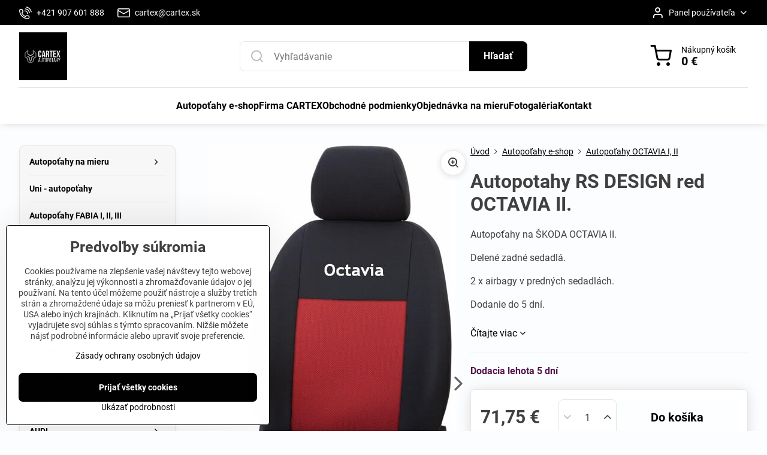

--- FILE ---
content_type: text/html; charset=UTF-8
request_url: https://www.autopotahyshop.sk/p-192/autopotahy-rs-design-red-octavia-ii
body_size: 32262
content:

<!DOCTYPE html>
<html  data-lang-code="sk" lang="sk" class="no-js s1-hasHeader1 s1-hasFixedMenu" data-lssid="d201ffd4a1a1">
    <head>
        <meta charset="utf-8">
        		<title>Autopotahy RS DESIGN red OCTAVIA II.</title>
        		<meta name="viewport" content="width=device-width, initial-scale=1" />
		         
<script data-privacy-group="script">
var FloxSettings = {
'cartItems': {},'cartProducts': {},'cartType': "slider",'loginType': "slider",'regformType': "slider",'langVer': "" 
}; 
 
</script>
<script data-privacy-group="script">
FloxSettings.img_size = { 'min': "50x50",'small': "120x120",'medium': "440x440",'large': "800x800",'max': "1600x1600",'product_antn': "440x440",'product_detail': "800x800" };
</script>
    <template id="privacy_iframe_info">
    <div class="floxIframeBlockedInfo" data-func-text="Funkčné" data-analytic-text="Analytické" data-ad-text="Marketingové" data-nosnippet="1">
    <div class="floxIframeBlockedInfo__common">
        <div class="likeH3">Externý obsah je blokovaný Voľbami súkromia</div>
        <p>Prajete si načítať externý obsah?</p>
    </div>
    <div class="floxIframeBlockedInfo__youtube">
        <div class="likeH3">Videá Youtube sú blokované Voľbami súkromia</div>
        <p>Prajete si načítať Youtube video?</p>
    </div>
    <div class="floxIframeBlockedInfo__buttons">
        <button class="button floxIframeBlockedInfo__once">Povoliť tentokrát</button>
        <button class="button floxIframeBlockedInfo__always" >Povoliť a zapamätať - súhlas s druhom cookie: </button>
    </div>
    <a class="floxIframeBlockedLink__common" href=""><i class="fa fa-external-link"></i> Otvoriť obsah v novom okne</a>
    <a class="floxIframeBlockedLink__youtube" href=""><i class="fa fa-external-link"></i> Otvoriť video v novom okne</a>
</div>
</template>
<script type="text/javascript" data-privacy-group="script">
FloxSettings.options={},FloxSettings.options.MANDATORY=1,FloxSettings.options.FUNC=2,FloxSettings.options.ANALYTIC=4,FloxSettings.options.AD=8;
FloxSettings.options.fullConsent=15;FloxSettings.options.maxConsent=15;FloxSettings.options.consent=0,localStorage.getItem("floxConsent")&&(FloxSettings.options.consent=parseInt(localStorage.getItem("floxConsent")));FloxSettings.options.sync=1;FloxSettings.google_consent2_options={},FloxSettings.google_consent2_options.AD_DATA=1,FloxSettings.google_consent2_options.AD_PERSON=2;FloxSettings.google_consent2_options.consent=-1,localStorage.getItem("floxGoogleConsent2")&&(FloxSettings.google_consent2_options.consent=parseInt(localStorage.getItem("floxGoogleConsent2")));const privacyIsYoutubeUrl=function(e){return e.includes("youtube.com/embed")||e.includes("youtube-nocookie.com/embed")},privacyIsGMapsUrl=function(e){return e.includes("google.com/maps/embed")||/maps\.google\.[a-z]{2,3}\/maps/i.test(e)},privacyGetPrivacyGroup=function(e){var t="";if(e.getAttribute("data-privacy-group")?t=e.getAttribute("data-privacy-group"):e.closest("*[data-privacy-group]")&&(t=e.closest("*[data-privacy-group]").getAttribute("data-privacy-group")),"IFRAME"===e.tagName){let r=e.src||"";privacyIsYoutubeUrl(r)&&(e.setAttribute("data-privacy-group","func"),t="func"),privacyIsGMapsUrl(r)&&(e.setAttribute("data-privacy-group","func"),t="func")}return"regular"===t&&(t="script"),t},privacyBlockScriptNode=function(e){e.type="javascript/blocked";let t=function(r){"javascript/blocked"===e.getAttribute("type")&&r.preventDefault(),e.removeEventListener("beforescriptexecute",t)};e.addEventListener("beforescriptexecute",t)},privacyHandleScriptTag=function(e){let t=privacyGetPrivacyGroup(e);if(t){if("script"===t)return;"mandatory"===t||"func"===t&&FloxSettings.options.consent&FloxSettings.options.FUNC||"analytic"===t&&FloxSettings.options.consent&FloxSettings.options.ANALYTIC||"ad"===t&&FloxSettings.options.consent&FloxSettings.options.AD||privacyBlockScriptNode(e)}else FloxSettings.options.allow_unclassified||privacyBlockScriptNode(e)},privacyShowPlaceholder=function(e){let t=privacyGetPrivacyGroup(e);var r=document.querySelector("#privacy_iframe_info").content.cloneNode(!0),i=r.querySelector(".floxIframeBlockedInfo__always");i.textContent=i.textContent+r.firstElementChild.getAttribute("data-"+t+"-text"),r.firstElementChild.setAttribute("data-"+t,"1"),r.firstElementChild.removeAttribute("data-func-text"),r.firstElementChild.removeAttribute("data-analytic-text"),r.firstElementChild.removeAttribute("data-ad-text");let o=e.parentNode.classList.contains("blockYoutube");if(e.style.height){let a=e.style.height,c=e.style.width;e.setAttribute("data-privacy-style-height",a),r.firstElementChild.style.setProperty("--iframe-h",a),r.firstElementChild.style.setProperty("--iframe-w",c),e.style.height="0"}else if(e.getAttribute("height")){let n=e.getAttribute("height").replace("px",""),l=e.getAttribute("width").replace("px","");e.setAttribute("data-privacy-height",n),n.includes("%")?r.firstElementChild.style.setProperty("--iframe-h",n):r.firstElementChild.style.setProperty("--iframe-h",n+"px"),l.includes("%")?r.firstElementChild.style.setProperty("--iframe-w",l):r.firstElementChild.style.setProperty("--iframe-w",l+"px"),e.setAttribute("height",0)}else if(o&&e.parentNode.style.maxHeight){let s=e.parentNode.style.maxHeight,p=e.parentNode.style.maxWidth;r.firstElementChild.style.setProperty("--iframe-h",s),r.firstElementChild.style.setProperty("--iframe-w",p)}let u=e.getAttribute("data-privacy-src")||"";privacyIsYoutubeUrl(u)?(r.querySelector(".floxIframeBlockedInfo__common").remove(),r.querySelector(".floxIframeBlockedLink__common").remove(),r.querySelector(".floxIframeBlockedLink__youtube").setAttribute("href",u.replace("/embed/","/watch?v="))):u?(r.querySelector(".floxIframeBlockedInfo__youtube").remove(),r.querySelector(".floxIframeBlockedLink__youtube").remove(),r.querySelector(".floxIframeBlockedLink__common").setAttribute("href",u)):(r.querySelector(".floxIframeBlockedInfo__once").remove(),r.querySelector(".floxIframeBlockedInfo__youtube").remove(),r.querySelector(".floxIframeBlockedLink__youtube").remove(),r.querySelector(".floxIframeBlockedLink__common").remove(),r.querySelector(".floxIframeBlockedInfo__always").classList.add("floxIframeBlockedInfo__always--reload")),e.parentNode.insertBefore(r,e.nextSibling),o&&e.parentNode.classList.add("blockYoutube--blocked")},privacyHidePlaceholderIframe=function(e){var t=e.nextElementSibling;if(t&&t.classList.contains("floxIframeBlockedInfo")){let r=e.parentNode.classList.contains("blockYoutube");r&&e.parentNode.classList.remove("blockYoutube--blocked"),e.getAttribute("data-privacy-style-height")?e.style.height=e.getAttribute("data-privacy-style-height"):e.getAttribute("data-privacy-height")?e.setAttribute("height",e.getAttribute("data-privacy-height")):e.classList.contains("invisible")&&e.classList.remove("invisible"),t.remove()}},privacyBlockIframeNode=function(e){var t=e.src||"";""===t&&e.getAttribute("data-src")&&(t=e.getAttribute("data-src")),e.setAttribute("data-privacy-src",t),e.removeAttribute("src"),!e.classList.contains("floxNoPrivacyPlaceholder")&&(!e.style.width||parseInt(e.style.width)>200)&&(!e.getAttribute("width")||parseInt(e.getAttribute("width"))>200)&&(!e.style.height||parseInt(e.style.height)>200)&&(!e.getAttribute("height")||parseInt(e.getAttribute("height"))>200)&&(!e.style.display||"none"!==e.style.display)&&(!e.style.visibility||"hidden"!==e.style.visibility)&&privacyShowPlaceholder(e)},privacyHandleIframeTag=function(e){let t=privacyGetPrivacyGroup(e);if(t){if("script"===t||"mandatory"===t)return;if("func"===t&&FloxSettings.options.consent&FloxSettings.options.FUNC)return;if("analytic"===t&&FloxSettings.options.consent&FloxSettings.options.ANALYTIC||"ad"===t&&FloxSettings.options.consent&FloxSettings.options.AD)return;privacyBlockIframeNode(e)}else{if(FloxSettings.options.allow_unclassified)return;privacyBlockIframeNode(e)}},privacyHandleYoutubeGalleryItem=function(e){if(!(FloxSettings.options.consent&FloxSettings.options.FUNC)){var t=e.closest(".gallery").getAttribute("data-preview-height"),r=e.getElementsByTagName("img")[0],i=r.getAttribute("src").replace(t+"/"+t,"800/800");r.classList.contains("flox-lazy-load")&&(i=r.getAttribute("data-src").replace(t+"/"+t,"800/800")),e.setAttribute("data-href",e.getAttribute("href")),e.setAttribute("href",i),e.classList.replace("ytb","ytbNoConsent")}},privacyBlockPrivacyElementNode=function(e){e.classList.contains("floxPrivacyPlaceholder")?(privacyShowPlaceholder(e),e.classList.add("invisible")):e.style.display="none"},privacyHandlePrivacyElementNodes=function(e){let t=privacyGetPrivacyGroup(e);if(t){if("script"===t||"mandatory"===t)return;if("func"===t&&FloxSettings.options.consent&FloxSettings.options.FUNC)return;if("analytic"===t&&FloxSettings.options.consent&FloxSettings.options.ANALYTIC||"ad"===t&&FloxSettings.options.consent&FloxSettings.options.AD)return;privacyBlockPrivacyElementNode(e)}else{if(FloxSettings.options.allow_unclassified)return;privacyBlockPrivacyElementNode(e)}};function privacyLoadScriptAgain(e){var t=document.getElementsByTagName("head")[0],r=document.createElement("script");r.src=e.getAttribute("src"),t.appendChild(r),e.parentElement.removeChild(e)}function privacyExecuteScriptAgain(e){var t=document.getElementsByTagName("head")[0],r=document.createElement("script");r.textContent=e.textContent,t.appendChild(r),e.parentElement.removeChild(e)}function privacyEnableScripts(){document.querySelectorAll('script[type="javascript/blocked"]').forEach(e=>{let t=privacyGetPrivacyGroup(e);(FloxSettings.options.consent&FloxSettings.options.ANALYTIC&&t.includes("analytic")||FloxSettings.options.consent&FloxSettings.options.AD&&t.includes("ad")||FloxSettings.options.consent&FloxSettings.options.FUNC&&t.includes("func"))&&(e.getAttribute("src")?privacyLoadScriptAgain(e):privacyExecuteScriptAgain(e))})}function privacyEnableIframes(){document.querySelectorAll("iframe[data-privacy-src]").forEach(e=>{let t=privacyGetPrivacyGroup(e);if(!(FloxSettings.options.consent&FloxSettings.options.ANALYTIC&&t.includes("analytic")||FloxSettings.options.consent&FloxSettings.options.AD&&t.includes("ad")||FloxSettings.options.consent&FloxSettings.options.FUNC&&t.includes("func")))return;privacyHidePlaceholderIframe(e);let r=e.getAttribute("data-privacy-src");e.setAttribute("src",r),e.removeAttribute("data-privacy-src")})}function privacyEnableYoutubeGalleryItems(){FloxSettings.options.consent&FloxSettings.options.FUNC&&(document.querySelectorAll(".ytbNoConsent").forEach(e=>{e.setAttribute("href",e.getAttribute("data-href")),e.classList.replace("ytbNoConsent","ytb")}),"function"==typeof initGalleryPlugin&&initGalleryPlugin())}function privacyEnableBlockedContent(e,t){document.querySelectorAll(".floxCaptchaCont").length&&(e&FloxSettings.options.FUNC)!=(t&FloxSettings.options.FUNC)?window.location.reload():(privacyEnableScripts(),privacyEnableIframes(),privacyEnableYoutubeGalleryItems(),"function"==typeof FloxSettings.privacyEnableScriptsCustom&&FloxSettings.privacyEnableScriptsCustom())}
function privacyUpdateConsent(){ FloxSettings.ga4&&"function"==typeof gtag&&gtag("consent","update",{ad_storage:FloxSettings.options.consent&FloxSettings.options.AD?"granted":"denied",analytics_storage:FloxSettings.options.consent&FloxSettings.options.ANALYTIC?"granted":"denied",functionality_storage:FloxSettings.options.consent&FloxSettings.options.FUNC?"granted":"denied",personalization_storage:FloxSettings.options.consent&FloxSettings.options.FUNC?"granted":"denied",security_storage:FloxSettings.options.consent&FloxSettings.options.FUNC?"granted":"denied",ad_user_data:FloxSettings.google_consent2_options.consent>-1&&FloxSettings.google_consent2_options.consent&FloxSettings.google_consent2_options.AD_DATA?"granted":"denied",ad_personalization:FloxSettings.google_consent2_options.consent>-1&&FloxSettings.google_consent2_options.consent&FloxSettings.google_consent2_options.AD_PERSON?"granted":"denied"});if(FloxSettings.sklik&&FloxSettings.sklik.active){var e={rtgId:FloxSettings.sklik.seznam_retargeting_id,consent:FloxSettings.options.consent&&FloxSettings.options.consent&FloxSettings.options.ANALYTIC?1:0};"category"===FloxSettings.sklik.pageType?(e.category=FloxSettings.sklik.category,e.pageType=FloxSettings.sklik.pageType):"offerdetail"===FloxSettings.sklik.pagetype&&(e.itemId=FloxSettings.sklik.itemId,e.pageType=FloxSettings.sklik.pageType),window.rc&&window.rc.retargetingHit&&window.rc.retargetingHit(e)}"function"==typeof loadCartFromLS&&"function"==typeof saveCartToLS&&(loadCartFromLS(),saveCartToLS());}
const observer=new MutationObserver(e=>{e.forEach(({addedNodes:e})=>{e.forEach(e=>{if(FloxSettings.options.consent!==FloxSettings.options.maxConsent){if(1===e.nodeType&&"SCRIPT"===e.tagName)return privacyHandleScriptTag(e);if(1===e.nodeType&&"IFRAME"===e.tagName)return privacyHandleIframeTag(e);if(1===e.nodeType&&"A"===e.tagName&&e.classList.contains("ytb"))return privacyHandleYoutubeGalleryItem(e);if(1===e.nodeType&&"SCRIPT"!==e.tagName&&"IFRAME"!==e.tagName&&e.classList.contains("floxPrivacyElement"))return privacyHandlePrivacyElementNodes(e)}1===e.nodeType&&(e.classList.contains("mainPrivacyModal")||e.classList.contains("mainPrivacyBar"))&&(FloxSettings.options.consent>0&&!FloxSettings.options.forceShow&&-1!==FloxSettings.google_consent2_options.consent?e.style.display="none":FloxSettings.options.consent>0&&-1===FloxSettings.google_consent2_options.consent?e.classList.add("hideBWConsentOptions"):-1!==FloxSettings.google_consent2_options.consent&&e.classList.add("hideGC2ConsentOptions"))})})});observer.observe(document.documentElement,{childList:!0,subtree:!0}),document.addEventListener("DOMContentLoaded",function(){observer.disconnect()});const createElementBackup=document.createElement;document.createElement=function(...e){if("script"!==e[0].toLowerCase())return createElementBackup.bind(document)(...e);let n=createElementBackup.bind(document)(...e);return n.setAttribute("data-privacy-group","script"),n};
</script>

<meta name="referrer" content="no-referrer-when-downgrade">


<link rel="canonical" href="https://www.autopotahyshop.sk/p-192/autopotahy-rs-design-red-octavia-ii">
    

<meta property="og:title" content="Autopotahy RS DESIGN red OCTAVIA II.">

<meta property="og:url" content="https://www.autopotahyshop.sk/p-192/autopotahy-rs-design-red-octavia-ii">
<meta property="og:description" content="">

<meta name="twitter:card" content="summary_large_image">
<meta name="twitter:title" content="Autopotahy RS DESIGN red OCTAVIA II.">
<meta name="twitter:description" content="">

    <meta property="og:locale" content="sk_SK">

        <meta property="og:type" content="product">
    <meta property="og:image" content="https://www.autopotahyshop.sk/resize/e/1200/630/files/rs-octavia-red.jpg">  
    <meta name="twitter:image" content="https://www.autopotahyshop.sk/resize/e/1200/630/files/rs-octavia-red.jpg">
    <link href="https://www.autopotahyshop.sk/resize/e/440/440/files/rs-octavia-red.jpg" rel="previewimage">
<script data-privacy-group="script" type="application/ld+json">
{
    "@context": "https://schema.org",
    "@type": "WebPage",
    "name": "Autopotahy RS DESIGN red OCTAVIA II.",
    "description": "",
    "image": "https://www.autopotahyshop.sk/resize/e/440/440/files/rs-octavia-red.jpg"}
</script>

<link rel="dns-prefetch" href="https://www.biznisweb.sk">
<link rel="preconnect" href="https://www.biznisweb.sk/" crossorigin>
<style type="text/css">
    

@font-face {
  font-family: 'Roboto';
  font-style: normal;
  font-display: swap;
  font-weight: 400;
  src: local(''),
       url('https://www.biznisweb.sk/templates/bw-fonts/roboto-v30-latin-ext_latin-regular.woff2') format('woff2'),
       url('https://www.biznisweb.sk/templates/bw-fonts/roboto-v30-latin-ext_latin-regular.woff') format('woff');
}


@font-face {
  font-family: 'Roboto';
  font-style: normal;
  font-display: swap;
  font-weight: 700;
  src: local(''),
       url('https://www.biznisweb.sk/templates/bw-fonts/roboto-v30-latin-ext_latin-700.woff2') format('woff2'),
       url('https://www.biznisweb.sk/templates/bw-fonts/roboto-v30-latin-ext_latin-700.woff') format('woff');
}
</style>

<link rel="preload" href="/erp-templates/skins/flat/universal/fonts/fontawesome-webfont.woff2" as="font" type="font/woff2" crossorigin>
<link href="/erp-templates/260119150516/universal.css" rel="stylesheet" type="text/css" media="all">  




<script data-privacy-group="mandatory">
    FloxSettings.trackerData = {
                    'cartIds': []
            };
    </script>    <!-- Global site tag (gtag.js) - Google Analytics -->
    <script async src="https://www.googletagmanager.com/gtag/js?id=G-QJ83KR00F8" data-privacy-group="regular"></script>    
    <script data-privacy-group="regular">
        window.dataLayer = window.dataLayer || [];
        function gtag(){ dataLayer.push(arguments); }
        if(FloxSettings.options) {
          if(FloxSettings.options.consent) {
            gtag('consent', 'default', {
              'ad_storage': (FloxSettings.options.consent & FloxSettings.options.AD)?'granted':'denied',
              'analytics_storage': (FloxSettings.options.consent & FloxSettings.options.ANALYTIC)?'granted':'denied',
              'functionality_storage': (FloxSettings.options.consent & FloxSettings.options.FUNC)?'granted':'denied',
              'personalization_storage': (FloxSettings.options.consent & FloxSettings.options.FUNC)?'granted':'denied',
              'security_storage': (FloxSettings.options.consent & FloxSettings.options.FUNC)?'granted':'denied',
              'ad_user_data': ((FloxSettings.google_consent2_options.consent > -1) && FloxSettings.google_consent2_options.consent & FloxSettings.google_consent2_options.AD_DATA)?'granted':'denied',
              'ad_personalization': ((FloxSettings.google_consent2_options.consent > -1) && FloxSettings.google_consent2_options.consent & FloxSettings.google_consent2_options.AD_PERSON)?'granted':'denied',
              'wait_for_update': 500
            });  
          } else {
            gtag('consent', 'default', {
              'ad_storage': 'denied',
              'analytics_storage': 'denied',
              'functionality_storage': 'denied',
              'personalization_storage': 'denied',
              'security_storage': 'denied',
              'ad_user_data': 'denied',
              'ad_personalization': 'denied',
              'wait_for_update': 500
            });  
          }
        }
        gtag('js', new Date());
     
        gtag('set', { 'currency': 'EUR' }); 
      
    

    FloxSettings.ga4 = 1;
    FloxSettings.gtagID = 'G-QJ83KR00F8';
    gtag('config', 'G-QJ83KR00F8',{  'groups': 'ga4' });   

  
    </script>   
 
    <link rel="shortcut icon" href="/files/favicon-jpg.jpg">
    <link rel="icon" href="/files/favicon-jpg.jpg?refresh" type="image/x-icon">

		<script data-privacy-group="script">
			FloxSettings.cartType = "same_page";
			FloxSettings.loginType = "custom";
			FloxSettings.regformType = "custom";
		</script>
												<style>
			:root {
				--s1-accentTransparent: #00000017;
				--s1-accentComplement: #fff;
				--s1-maccentComplement: #000;
				--s1-menuBgComplementTransparent: #000b;
				--s1-menuBgComplementTransparent2: #0002;
				--s1-menuBgComplement: #000;
				--s1-accentDark: #000000;
			}
		</style>

		</head>
<body class="s1-pt-product  s1-roundedCorners">
    
    <noscript class="noprint">
        <div id="noscript">
            Javascript není prohlížečem podporován nebo je vypnutý. Pro zobrazení stránky tak, jak byla zamýšlena, použijte prohlížeč s podporou JavaScript.
            <br>Pomoc: <a href="https://www.enable-javascript.com/" target="_blank">Enable-Javascript.com</a>.
        </div>
    </noscript>
    
    <div class="oCont remodal-bg">
																								
						

	
	<section class="s1-headerTop s1-headerTop-style3 noprint">
		<div class="s1-cont flex ai-c">
							<div class="s1-headerTop-left">
					                        <div id="box-id-top_header_left" class="pagebox">
                                                        	<nav class="s1-topNav">
		<ul class="s1-topNav-items">
																				<li class="s1-topNav-item ">
						<a class="s1-topNav-link " href="tel:+421907601888" >
															    <i class="navIcon navIconBWSet imgIcon50"><svg xmlns="http://www.w3.org/2000/svg" width="32.363" height="32.696" viewBox="0 0 32.363 32.696" fill="currentColor">
    <path d="M50.089,33.454a1.089,1.089,0,0,1-1.057-.818A16.444,16.444,0,0,0,36.816,20.8a1.085,1.085,0,1,1,.485-2.116A18.64,18.64,0,0,1,51.148,32.1a1.085,1.085,0,0,1-.789,1.319A1.146,1.146,0,0,1,50.089,33.454Z" transform="translate(-18.819 -18.652)"/>
    <path d="M45.271,36.015a1.091,1.091,0,0,1-1.08-.933,11.093,11.093,0,0,0-9.62-9.407,1.085,1.085,0,1,1,.271-2.153A13.276,13.276,0,0,1,46.353,34.778,1.086,1.086,0,0,1,45.425,36,1.151,1.151,0,0,1,45.271,36.015Z" transform="translate(-18.819 -18.652)"/>
    <path d="M40.16,37.721a1.088,1.088,0,0,1-1.091-1.085,5.871,5.871,0,0,0-5.884-5.846,1.085,1.085,0,1,1,0-2.17,8.051,8.051,0,0,1,8.067,8.016A1.089,1.089,0,0,1,40.16,37.721Z" transform="translate(-18.819 -18.652)"/>
    <path d="M40.781,51.348l-.179,0c-6.259-.15-21.417-6.59-21.781-21.646a4.416,4.416,0,0,1,4.195-4.873l1.667-.04c1.493-.022,4.368,1.1,4.478,5.638.1,4.086-1.181,4.893-1.953,5.009a1.073,1.073,0,0,1-.138.013l-.32.007a16.914,16.914,0,0,0,8.062,8.011l.007-.317a1.285,1.285,0,0,1,.012-.138c.118-.767.929-2.037,5.042-1.941,4.569.11,5.709,2.959,5.672,4.451l-.04,1.657a4.594,4.594,0,0,1-.661,2.126A4.425,4.425,0,0,1,40.781,51.348ZM24.763,26.956h-.027L23.069,27c-.491.022-2.123.281-2.066,2.651.352,14.5,15.42,19.427,19.652,19.528,2.388.091,2.645-1.564,2.668-2.063l.04-1.646c.018-.74-.7-2.161-3.542-2.229a6.37,6.37,0,0,0-2.828.344l-.005.2a1.988,1.988,0,0,1-.9,1.613,2.014,2.014,0,0,1-1.841.184,18.874,18.874,0,0,1-9.628-9.568,1.973,1.973,0,0,1,.186-1.828,2.006,2.006,0,0,1,1.622-.9l.2,0a6.306,6.306,0,0,0,.346-2.809C26.911,27.686,25.516,26.956,24.763,26.956Zm10.3,16.612h0Z" transform="translate(-18.819 -18.652)"/>
</svg>
</i>

														<span class="s1-topNav-linkText">+421 907 601 888</span>
						</a>
					</li>
																								<li class="s1-topNav-item ">
						<a class="s1-topNav-link " href="mailto:cartex@cartex.sk" >
															    <i class="navIcon navIconBWSet imgIcon50"><svg xmlns="http://www.w3.org/2000/svg" width="34.079" height="24.679" viewBox="0 0 34.079 24.679" fill="currentColor">
  <path d="M48.018,22.66H21.982a4.027,4.027,0,0,0-4.022,4.022V43.318a4.028,4.028,0,0,0,4.022,4.022H48.018a4.028,4.028,0,0,0,4.022-4.022V26.682A4.027,4.027,0,0,0,48.018,22.66ZM21.982,25.084H48.018a1.6,1.6,0,0,1,1.6,1.6v.843L35.068,36.016l-14.684-8.7v-.629A1.6,1.6,0,0,1,21.982,25.084ZM48.018,44.916H21.982a1.6,1.6,0,0,1-1.6-1.6V30.128l14.061,8.336a1.208,1.208,0,0,0,1.229,0l13.942-8.137V43.318A1.6,1.6,0,0,1,48.018,44.916Z" transform="translate(-17.96 -22.66)"/>
</svg>
</i>

														<span class="s1-topNav-linkText">cartex@cartex.sk</span>
						</a>
					</li>
									</ul>
	</nav>

                             
            </div> 
    
				</div>
										<div class="s1-headerTop-right flex ml-a">
											<div class="s1-dropDown s1-loginDropdown">
	<a href="/e/login" class="s1-dropDown-toggler">
		<i class="s1-icon s1-icon-user s1-dropDown-icon" aria-hidden="true"></i>
		<span class="s1-dropDown-title">Panel používateľa</span>
		<i class="fa fa-angle-down s1-dropDown-arrow"></i>
	</a>
	<ul class="s1-dropDown-items">
				<li class="s1-dropDown-item">
			<a class="s1-dropDown-link" href="/e/login" data-remodal-target="s1-acc">
				<i class="s1-icon s1-icon-log-in s1-dropDown-icon"></i>
				<span class="s1-dropDown-title">Prihlásiť sa</span>
			</a>
		</li>
						<li class="s1-dropDown-item">
			<a class="s1-dropDown-link" href="/e/account/register">
				<i class="s1-icon s1-icon-user-plus s1-dropDown-icon"></i>
				<span class="s1-dropDown-title">Registrácia</span>
			</a>
		</li>
    		</ul>
</div>

														</div>
					</div>
	</section>
<header class="s1-header s1-header-style1 s1-header-color2 noprint">
	<section class="s1-header-cont s1-cont flex">
		<div class="s1-header-logo">
							<a class="s1-imglogo" href="/"><img src="/files/temp/userexport/cartex-black-white-log.jpg" alt="Logo"></a>
					</div>
		<div class="s1-header-actions flex">
						<div class="s1-header-search">
				<!-- search activator -->
				<div class="s1-header-action m-hide">
					<a href="/e/search" title="Hľadať" class="s1-header-actionLink s1-searchActivatorJS"><i class="s1-icon s1-icon-search"></i></a>
				</div>
					<form action="/e/search" method="get" class="siteSearchForm s1-topSearch-form">
		<div class="siteSearchCont s1-topSearch">
			<label class="s1-siteSearch-label flex">
				<i class="s1-icon s1-icon-search rm-hide"></i>
				<input data-pages="Stránky" data-products="Produkty" data-categories="Kategórie" data-news="Novinky" data-brands="Výrobca" class="siteSearchInput" id="s1-small-search" placeholder="Vyhľadávanie" name="word" type="text" value="">
				<button class="button" type="submit">Hľadať</button>
			</label>
		</div>
	</form>

			</div>
			
												<!-- cart -->
			<div class="s1-headerCart-outer">
				            
    		<div class="s1-header-action s1-headerCart">
			<a class="s1-header-actionLink smallCart" href="/e/cart/index" title="Nákupný košík">
				<i class="s1-icon s1-icon-shopping-cart"></i>
				<span class="smallCartItems buttonCartInvisible invisible">0</span>
				<div class="s1-scText rl-hide">
					<span class="s1-scTitle">Nákupný košík</span>
					<span class="smallCartTotal smallCartPrice" data-pieces="0">0 €</span>
				</div>
			</a>
			<div id="s1-customSmallCartCont" class="s1-smallCart-wrapper"></div>
		</div>
    
			</div>
			<!-- menu -->
						<div class="s1-header-action l-hide">
				<button aria-label="Menu" class="s1-header-actionLink s1-menuActivatorJS"><i class="s1-icon s1-icon-menu"></i></button>
			</div>
					</div>
	</section>
		<div class="s1-menu-section ">
					<div class="s1-menu-overlay s1-menuActivatorJS l-hide"></div>
			<div class="s1-menu-wrapper">
				<div class="s1-menu-header l-hide">
					Menu
					<span class="s1-menuClose s1-menuActivatorJS">✕</span>
				</div>
				<div class="s1-menu-cont s1-cont">
											                        <div id="box-id-flox_main_menu" class="pagebox">
                                                        																																<nav class="s1-menu s1-menu-center ">
						<ul class="s1-menu-items">
														
										
											<li class="s1-menu-item   ">
							<a class="s1-menu-link " href="/">
																<span>Autopoťahy e-shop</span>
															</a>
													</li>
																			
																																																																																																															
											<li class="s1-menu-item   ">
							<a class="s1-menu-link " href="/firma">
																<span>Firma CARTEX </span>
															</a>
													</li>
																			
																																																																																																															
											<li class="s1-menu-item   ">
							<a class="s1-menu-link " href="/obchodne-podmienky">
																<span>Obchodné podmienky</span>
															</a>
													</li>
																			
																																																																																																															
											<li class="s1-menu-item   ">
							<a class="s1-menu-link " href="/formular-pre-objednanie-autopotahov-sitych-na-mieru">
																<span>Objednávka na mieru</span>
															</a>
													</li>
																			
																																																																																																															
											<li class="s1-menu-item   ">
							<a class="s1-menu-link " href="/fotogaleria">
																<span>Fotogaléria</span>
															</a>
													</li>
																			
																																																																																																															
											<li class="s1-menu-item   ">
							<a class="s1-menu-link " href="/kontakt">
																<span>Kontakt</span>
															</a>
													</li>
												</ul>
		</nav>
	
                        </div> 
    
																<div class="s1-menu-categoriesMobile l-hide">
							                        <div id="box-id-flox_side_menu" class="pagebox">
                                                        																		<nav class="s1-sideMenu ">
						<ul class="s1-sideMenu-items">
														
																																																																																																
											<li class="s1-sideMenu-item  hasSubmenu s1-sideSub-popup ">
							<a class="s1-sideMenu-link " href="/c/autopotahy/autopotahy-na-mieru">
																<span>Autopoťahy na mieru</span>
								<i class="s1-menuChevron fa fa-angle-right"></i>							</a>
															<ul class="s1-submenu-items level-1">
								<li class="s1-submenu-item level-1    ">
															<a href="/c/autopotahy/autopotahy-na-mieru/design-exclusive" class="s1-submenu-link ">
						<span>DESIGN EXCLUSIVE</span>
											</a>
									</li>
								<li class="s1-submenu-item level-1    ">
															<a href="/c/autopotahy/autopotahy-na-mieru/design-premium" class="s1-submenu-link ">
						<span>DESIGN PREMIUM</span>
											</a>
									</li>
								<li class="s1-submenu-item level-1    ">
															<a href="/c/autopotahy/autopotahy-na-mieru/leather-look" class="s1-submenu-link ">
						<span>DESIGN LEATHER LOOK</span>
											</a>
									</li>
								<li class="s1-submenu-item level-1    ">
															<a href="/c/autopotahy/autopotahy-na-mieru/design-dynamic" class="s1-submenu-link ">
						<span>DESIGN DYNAMIC </span>
											</a>
									</li>
											</ul>
													</li>
																			
																																																																																																
											<li class="s1-sideMenu-item   ">
							<a class="s1-sideMenu-link " href="/c/autopotahy/uni-autopotahy">
																<span>Uni - autopoťahy</span>
															</a>
													</li>
																			
																																																																																																
											<li class="s1-sideMenu-item   ">
							<a class="s1-sideMenu-link " href="/c/autopotahy/autopotahy-fabia">
																<span>Autopoťahy FABIA I, II, III</span>
															</a>
													</li>
																			
																																																																																																
											<li class="s1-sideMenu-item   ">
							<a class="s1-sideMenu-link " href="/c/autopotahy/autopotahy-skoda-fabia-iv">
																<span>Autopoťahy ŠKODA FABIA IV</span>
															</a>
													</li>
																			
																																																																																																
											<li class="s1-sideMenu-item   submenuVisible">
							<a class="s1-sideMenu-link select" href="/c/autopotahy/autopotahy-octavia">
																<span>Autopoťahy OCTAVIA I, II</span>
															</a>
													</li>
																			
																																																																																																
											<li class="s1-sideMenu-item   ">
							<a class="s1-sideMenu-link " href="/c/autopotahy/octavia-3">
																<span>Autopoťahy OCTAVIA III </span>
															</a>
													</li>
																			
																																																																																																
											<li class="s1-sideMenu-item   ">
							<a class="s1-sideMenu-link " href="/c/autopotahy/autopotahy-roomster">
																<span>Autopoťahy ŠKODA ROOMSTER</span>
															</a>
													</li>
																			
																																																																																																
											<li class="s1-sideMenu-item   ">
							<a class="s1-sideMenu-link " href="/c/autopotahy/autopotahy-skoda-rapid">
																<span>Autopoťahy ŠKODA RAPID</span>
															</a>
													</li>
																			
																																																																																																
											<li class="s1-sideMenu-item   ">
							<a class="s1-sideMenu-link " href="/c/autopotahy/autotricka">
																<span>Autotričká</span>
															</a>
													</li>
																			
																																																																																																
											<li class="s1-sideMenu-item   ">
							<a class="s1-sideMenu-link " href="/c/autopotahy/akcia">
																<span>Akcia</span>
															</a>
													</li>
																			
																																																																																																
											<li class="s1-sideMenu-item  hasSubmenu s1-sideSub-popup ">
							<a class="s1-sideMenu-link " href="/c/autopotahy/audi">
																<span>AUDI</span>
								<i class="s1-menuChevron fa fa-angle-right"></i>							</a>
															<ul class="s1-submenu-items level-1">
								<li class="s1-submenu-item level-1    ">
															<a href="/c/autopotahy/audi/a4" class="s1-submenu-link ">
						<span>A4</span>
											</a>
									</li>
											</ul>
													</li>
																			
																																																																																																
											<li class="s1-sideMenu-item  hasSubmenu s1-sideSub-popup ">
							<a class="s1-sideMenu-link " href="/c/autopotahy/avia">
																<span>AVIA</span>
								<i class="s1-menuChevron fa fa-angle-right"></i>							</a>
															<ul class="s1-submenu-items level-1">
								<li class="s1-submenu-item level-1    ">
															<a href="/c/autopotahy/avia/d75" class="s1-submenu-link ">
						<span>D75</span>
											</a>
									</li>
											</ul>
													</li>
																			
																																																																																																
											<li class="s1-sideMenu-item  hasSubmenu s1-sideSub-popup ">
							<a class="s1-sideMenu-link " href="/c/autopotahy/citroen">
																<span>CITROEN</span>
								<i class="s1-menuChevron fa fa-angle-right"></i>							</a>
															<ul class="s1-submenu-items level-1">
								<li class="s1-submenu-item level-1    ">
															<a href="/c/autopotahy/citroen/berlingo" class="s1-submenu-link ">
						<span>BERLINGO</span>
											</a>
									</li>
								<li class="s1-submenu-item level-1    ">
															<a href="/c/autopotahy/citroen/c3" class="s1-submenu-link ">
						<span>C3</span>
											</a>
									</li>
								<li class="s1-submenu-item level-1    ">
															<a href="/c/autopotahy/citroen/c3-aircross" class="s1-submenu-link ">
						<span>C3 AIRCROSS</span>
											</a>
									</li>
								<li class="s1-submenu-item level-1    ">
															<a href="/c/autopotahy/citroen/c4" class="s1-submenu-link ">
						<span>C4</span>
											</a>
									</li>
								<li class="s1-submenu-item level-1    ">
															<a href="/c/autopotahy/citroen/c4-grand-p-sso-7-miestny" class="s1-submenu-link ">
						<span>C4 GRAND PICASSO 7 miestny</span>
											</a>
									</li>
								<li class="s1-submenu-item level-1    ">
															<a href="/c/autopotahy/citroen/jumper" class="s1-submenu-link ">
						<span>JUMPER</span>
											</a>
									</li>
								<li class="s1-submenu-item level-1    ">
															<a href="/c/autopotahy/citroen/jumpy" class="s1-submenu-link ">
						<span>JUMPY</span>
											</a>
									</li>
								<li class="s1-submenu-item level-1    ">
															<a href="/c/autopotahy/citroen/nemo" class="s1-submenu-link ">
						<span>NEMO</span>
											</a>
									</li>
								<li class="s1-submenu-item level-1    ">
															<a href="/c/autopotahy/citroen/space-tourer" class="s1-submenu-link ">
						<span>SPACE TOURER </span>
											</a>
									</li>
								<li class="s1-submenu-item level-1    ">
															<a href="/c/autopotahy/citroen/xsara-p-sso" class="s1-submenu-link ">
						<span>XSARA Picasso</span>
											</a>
									</li>
											</ul>
													</li>
																			
																																																																																																
											<li class="s1-sideMenu-item  hasSubmenu s1-sideSub-popup ">
							<a class="s1-sideMenu-link " href="/c/autopotahy/dacia">
																<span>DACIA</span>
								<i class="s1-menuChevron fa fa-angle-right"></i>							</a>
															<ul class="s1-submenu-items level-1">
								<li class="s1-submenu-item level-1    ">
															<a href="/c/autopotahy/dacia/duster" class="s1-submenu-link ">
						<span>DUSTER</span>
											</a>
									</li>
								<li class="s1-submenu-item level-1    ">
															<a href="/c/autopotahy/dacia/sandero" class="s1-submenu-link ">
						<span>SANDERO</span>
											</a>
									</li>
								<li class="s1-submenu-item level-1    ">
															<a href="/c/autopotahy/dacia/logan" class="s1-submenu-link ">
						<span>LOGAN</span>
											</a>
									</li>
								<li class="s1-submenu-item level-1    ">
															<a href="/c/autopotahy/dacia/logan-mcv" class="s1-submenu-link ">
						<span>LOGAN MCV</span>
											</a>
									</li>
								<li class="s1-submenu-item level-1    ">
															<a href="/c/autopotahy/dacia/dokker" class="s1-submenu-link ">
						<span>DOKKER</span>
											</a>
									</li>
								<li class="s1-submenu-item level-1    ">
															<a href="/c/autopotahy/dacia/lodgy" class="s1-submenu-link ">
						<span>LODGY</span>
											</a>
									</li>
											</ul>
													</li>
																			
																																																																																																
											<li class="s1-sideMenu-item  hasSubmenu s1-sideSub-popup ">
							<a class="s1-sideMenu-link " href="/c/autopotahy/fiat">
																<span>FIAT</span>
								<i class="s1-menuChevron fa fa-angle-right"></i>							</a>
															<ul class="s1-submenu-items level-1">
								<li class="s1-submenu-item level-1    ">
															<a href="/c/autopotahy/fiat/brava" class="s1-submenu-link ">
						<span>BRAVA</span>
											</a>
									</li>
								<li class="s1-submenu-item level-1    ">
															<a href="/c/autopotahy/fiat/bravo" class="s1-submenu-link ">
						<span>BRAVO</span>
											</a>
									</li>
								<li class="s1-submenu-item level-1    ">
															<a href="/c/autopotahy/fiat/doblo" class="s1-submenu-link ">
						<span>DOBLO</span>
											</a>
									</li>
								<li class="s1-submenu-item level-1    ">
															<a href="/c/autopotahy/fiat/panda" class="s1-submenu-link ">
						<span>PANDA</span>
											</a>
									</li>
								<li class="s1-submenu-item level-1    ">
															<a href="/c/autopotahy/fiat/punto" class="s1-submenu-link ">
						<span>PUNTO</span>
											</a>
									</li>
								<li class="s1-submenu-item level-1    ">
															<a href="/c/autopotahy/fiat/seicento" class="s1-submenu-link ">
						<span>SEICENTO</span>
											</a>
									</li>
								<li class="s1-submenu-item level-1    ">
															<a href="/c/autopotahy/fiat/stilo" class="s1-submenu-link ">
						<span>STILO</span>
											</a>
									</li>
								<li class="s1-submenu-item level-1    ">
															<a href="/c/autopotahy/fiat/ducato" class="s1-submenu-link ">
						<span>DUCATO</span>
											</a>
									</li>
								<li class="s1-submenu-item level-1    ">
															<a href="/c/autopotahy/fiat/sedici" class="s1-submenu-link ">
						<span>SEDICI</span>
											</a>
									</li>
								<li class="s1-submenu-item level-1    ">
															<a href="/c/autopotahy/fiat/fiorino" class="s1-submenu-link ">
						<span>FIORINO</span>
											</a>
									</li>
								<li class="s1-submenu-item level-1    ">
															<a href="/c/autopotahy/fiat/talento" class="s1-submenu-link ">
						<span>TALENTO</span>
											</a>
									</li>
								<li class="s1-submenu-item level-1    ">
															<a href="/c/autopotahy/fiat/tipo" class="s1-submenu-link ">
						<span>TIPO</span>
											</a>
									</li>
								<li class="s1-submenu-item level-1    ">
															<a href="/c/autopotahy/fiat/freemont" class="s1-submenu-link ">
						<span>FREEMONT</span>
											</a>
									</li>
								<li class="s1-submenu-item level-1    ">
															<a href="/c/autopotahy/fiat/500l" class="s1-submenu-link ">
						<span>500L</span>
											</a>
									</li>
								<li class="s1-submenu-item level-1  hasSubmenu  ">
															<a href="/c/autopotahy/fiat/fullback" class="s1-submenu-link ">
						<span>FULLBACK</span>
						<i class="s1-menuChevron fa fa-angle-right "></i>					</a>
																		     
                                        														<ul class="s1-submenu-items level-2">
								<li class="s1-submenu-item level-2    ">
															<a href="/c/autopotahy/fiat/fullback/ka" class="s1-submenu-link ">
						<span>KA</span>
											</a>
									</li>
											</ul>
		    
															</li>
											</ul>
													</li>
																			
																																																																																																
											<li class="s1-sideMenu-item  hasSubmenu s1-sideSub-popup ">
							<a class="s1-sideMenu-link " href="/c/autopotahy/ford">
																<span>FORD</span>
								<i class="s1-menuChevron fa fa-angle-right"></i>							</a>
															<ul class="s1-submenu-items level-1">
								<li class="s1-submenu-item level-1    ">
															<a href="/c/autopotahy/ford/fiesta" class="s1-submenu-link ">
						<span>FIESTA</span>
											</a>
									</li>
								<li class="s1-submenu-item level-1    ">
															<a href="/c/autopotahy/ford/focus" class="s1-submenu-link ">
						<span>FOCUS</span>
											</a>
									</li>
								<li class="s1-submenu-item level-1    ">
															<a href="/c/autopotahy/ford/fusion" class="s1-submenu-link ">
						<span>FUSION</span>
											</a>
									</li>
								<li class="s1-submenu-item level-1    ">
															<a href="/c/autopotahy/ford/galaxy-5m" class="s1-submenu-link ">
						<span>GALAXY 5m</span>
											</a>
									</li>
								<li class="s1-submenu-item level-1    ">
															<a href="/c/autopotahy/ford/galaxy-7m" class="s1-submenu-link ">
						<span>GALAXy 7m.</span>
											</a>
									</li>
								<li class="s1-submenu-item level-1    ">
															<a href="/c/autopotahy/ford/mondeo" class="s1-submenu-link ">
						<span>MONDEO</span>
											</a>
									</li>
								<li class="s1-submenu-item level-1    ">
															<a href="/c/autopotahy/ford/transit" class="s1-submenu-link ">
						<span>TRANSIT</span>
											</a>
									</li>
								<li class="s1-submenu-item level-1    ">
															<a href="/c/autopotahy/ford/ford-s-max" class="s1-submenu-link ">
						<span>S - MAX</span>
											</a>
									</li>
								<li class="s1-submenu-item level-1    ">
															<a href="/c/autopotahy/ford/c-max" class="s1-submenu-link ">
						<span>C- MAX</span>
											</a>
									</li>
								<li class="s1-submenu-item level-1    ">
															<a href="/c/autopotahy/ford/kuga" class="s1-submenu-link ">
						<span>KUGA</span>
											</a>
									</li>
								<li class="s1-submenu-item level-1    ">
															<a href="/c/autopotahy/ford/ranger" class="s1-submenu-link ">
						<span>RANGER</span>
											</a>
									</li>
								<li class="s1-submenu-item level-1    ">
															<a href="/c/autopotahy/ford/ka" class="s1-submenu-link ">
						<span>KA</span>
											</a>
									</li>
											</ul>
													</li>
																			
																																																																																																
											<li class="s1-sideMenu-item  hasSubmenu s1-sideSub-popup ">
							<a class="s1-sideMenu-link " href="/c/autopotahy/honda">
																<span>HONDA</span>
								<i class="s1-menuChevron fa fa-angle-right"></i>							</a>
															<ul class="s1-submenu-items level-1">
								<li class="s1-submenu-item level-1    ">
															<a href="/c/autopotahy/honda/honda-cr-v" class="s1-submenu-link ">
						<span>HONDA CR - V</span>
											</a>
									</li>
								<li class="s1-submenu-item level-1    ">
															<a href="/c/autopotahy/honda/civic-2012-2017" class="s1-submenu-link ">
						<span>CIVIC 2012 - 2017</span>
											</a>
									</li>
											</ul>
													</li>
																			
																																																																																																
											<li class="s1-sideMenu-item  hasSubmenu s1-sideSub-popup ">
							<a class="s1-sideMenu-link " href="/c/autopotahy/hyundai">
																<span>HYUNDAI</span>
								<i class="s1-menuChevron fa fa-angle-right"></i>							</a>
															<ul class="s1-submenu-items level-1">
								<li class="s1-submenu-item level-1    ">
															<a href="/c/autopotahy/hyundai/i10" class="s1-submenu-link ">
						<span>i10</span>
											</a>
									</li>
								<li class="s1-submenu-item level-1    ">
															<a href="/c/autopotahy/hyundai/i20" class="s1-submenu-link ">
						<span>i20</span>
											</a>
									</li>
								<li class="s1-submenu-item level-1    ">
															<a href="/c/autopotahy/hyundai/i30" class="s1-submenu-link ">
						<span>i30</span>
											</a>
									</li>
								<li class="s1-submenu-item level-1    ">
															<a href="/c/autopotahy/hyundai/ix35" class="s1-submenu-link ">
						<span>ix35</span>
											</a>
									</li>
								<li class="s1-submenu-item level-1    ">
															<a href="/c/autopotahy/hyundai/ix20" class="s1-submenu-link ">
						<span>ix20</span>
											</a>
									</li>
								<li class="s1-submenu-item level-1    ">
															<a href="/c/autopotahy/hyundai/tucson" class="s1-submenu-link ">
						<span>TUCSON</span>
											</a>
									</li>
								<li class="s1-submenu-item level-1    ">
															<a href="/c/autopotahy/hyundai/kona" class="s1-submenu-link ">
						<span>KONA</span>
											</a>
									</li>
											</ul>
													</li>
																			
																																																																																																
											<li class="s1-sideMenu-item  hasSubmenu s1-sideSub-popup ">
							<a class="s1-sideMenu-link " href="/c/autopotahy/chevrolet">
																<span>CHEVROLET</span>
								<i class="s1-menuChevron fa fa-angle-right"></i>							</a>
															<ul class="s1-submenu-items level-1">
								<li class="s1-submenu-item level-1    ">
															<a href="/c/autopotahy/chevrolet/aveo" class="s1-submenu-link ">
						<span>AVEO</span>
											</a>
									</li>
											</ul>
													</li>
																			
																																																																																																
											<li class="s1-sideMenu-item   ">
							<a class="s1-sideMenu-link " href="/c/autopotahy/iveco">
																<span>IVECO</span>
															</a>
													</li>
																			
																																																																																																
											<li class="s1-sideMenu-item  hasSubmenu s1-sideSub-popup ">
							<a class="s1-sideMenu-link " href="/c/autopotahy/kia">
																<span>KIA</span>
								<i class="s1-menuChevron fa fa-angle-right"></i>							</a>
															<ul class="s1-submenu-items level-1">
								<li class="s1-submenu-item level-1    ">
															<a href="/c/autopotahy/kia/ceed" class="s1-submenu-link ">
						<span>CEED</span>
											</a>
									</li>
								<li class="s1-submenu-item level-1    ">
															<a href="/c/autopotahy/kia/sportage" class="s1-submenu-link ">
						<span>SPORTAGE</span>
											</a>
									</li>
								<li class="s1-submenu-item level-1    ">
															<a href="/c/autopotahy/kia/venga" class="s1-submenu-link ">
						<span>VENGA</span>
											</a>
									</li>
								<li class="s1-submenu-item level-1    ">
															<a href="/c/autopotahy/kia/rio" class="s1-submenu-link ">
						<span>RIO</span>
											</a>
									</li>
								<li class="s1-submenu-item level-1    ">
															<a href="/c/autopotahy/kia/stonic" class="s1-submenu-link ">
						<span>STONIC</span>
											</a>
									</li>
								<li class="s1-submenu-item level-1    ">
															<a href="/c/autopotahy/kia/soul" class="s1-submenu-link ">
						<span>SOUL</span>
											</a>
									</li>
											</ul>
													</li>
																			
																																																																																																
											<li class="s1-sideMenu-item  hasSubmenu s1-sideSub-popup ">
							<a class="s1-sideMenu-link " href="/c/autopotahy/lada">
																<span>LADA</span>
								<i class="s1-menuChevron fa fa-angle-right"></i>							</a>
															<ul class="s1-submenu-items level-1">
								<li class="s1-submenu-item level-1    ">
															<a href="/c/autopotahy/lada/niva" class="s1-submenu-link ">
						<span>NIVA 2021</span>
											</a>
									</li>
								<li class="s1-submenu-item level-1    ">
															<a href="/c/autopotahy/lada/samara" class="s1-submenu-link ">
						<span>SAMARA</span>
											</a>
									</li>
											</ul>
													</li>
																			
																																																																																																
											<li class="s1-sideMenu-item  hasSubmenu s1-sideSub-popup ">
							<a class="s1-sideMenu-link " href="/c/autopotahy/mazda">
																<span>MAZDA</span>
								<i class="s1-menuChevron fa fa-angle-right"></i>							</a>
															<ul class="s1-submenu-items level-1">
								<li class="s1-submenu-item level-1    ">
															<a href="/c/autopotahy/mazda/cx3" class="s1-submenu-link ">
						<span>CX3</span>
											</a>
									</li>
								<li class="s1-submenu-item level-1    ">
															<a href="/c/autopotahy/mazda/cx5" class="s1-submenu-link ">
						<span>CX5</span>
											</a>
									</li>
											</ul>
													</li>
																			
																																																																																																
											<li class="s1-sideMenu-item  hasSubmenu s1-sideSub-popup ">
							<a class="s1-sideMenu-link " href="/c/autopotahy/mercedes">
																<span>MERCEDES</span>
								<i class="s1-menuChevron fa fa-angle-right"></i>							</a>
															<ul class="s1-submenu-items level-1">
								<li class="s1-submenu-item level-1    ">
															<a href="/c/autopotahy/mercedes/sprinter" class="s1-submenu-link ">
						<span>SPRINTER</span>
											</a>
									</li>
								<li class="s1-submenu-item level-1    ">
															<a href="/c/autopotahy/mercedes/vito" class="s1-submenu-link ">
						<span>VITO</span>
											</a>
									</li>
								<li class="s1-submenu-item level-1    ">
															<a href="/c/autopotahy/mercedes/citan" class="s1-submenu-link ">
						<span>CITAN</span>
											</a>
									</li>
								<li class="s1-submenu-item level-1    ">
															<a href="/c/autopotahy/mercedes/atego" class="s1-submenu-link ">
						<span>ATEGO</span>
											</a>
									</li>
								<li class="s1-submenu-item level-1    ">
															<a href="/c/autopotahy/mercedes/arocs" class="s1-submenu-link ">
						<span>AROCS</span>
											</a>
									</li>
											</ul>
													</li>
																			
																																																																																																
											<li class="s1-sideMenu-item  hasSubmenu s1-sideSub-popup ">
							<a class="s1-sideMenu-link " href="/c/autopotahy/mitsubishi">
																<span>MITSUBISHI</span>
								<i class="s1-menuChevron fa fa-angle-right"></i>							</a>
															<ul class="s1-submenu-items level-1">
								<li class="s1-submenu-item level-1    ">
															<a href="/c/autopotahy/mitsubishi/l-200" class="s1-submenu-link ">
						<span>L 200</span>
											</a>
									</li>
								<li class="s1-submenu-item level-1    ">
															<a href="/c/autopotahy/mitsubishi/asx" class="s1-submenu-link ">
						<span>ASX</span>
											</a>
									</li>
											</ul>
													</li>
																			
																																																																																																
											<li class="s1-sideMenu-item  hasSubmenu s1-sideSub-popup ">
							<a class="s1-sideMenu-link " href="/c/autopotahy/nissan">
																<span>NISSAN</span>
								<i class="s1-menuChevron fa fa-angle-right"></i>							</a>
															<ul class="s1-submenu-items level-1">
								<li class="s1-submenu-item level-1    ">
															<a href="/c/autopotahy/nissan/x-trail" class="s1-submenu-link ">
						<span>X-TRAIL</span>
											</a>
									</li>
								<li class="s1-submenu-item level-1    ">
															<a href="/c/autopotahy/nissan/primastar" class="s1-submenu-link ">
						<span>PRIMASTAR </span>
											</a>
									</li>
								<li class="s1-submenu-item level-1    ">
															<a href="/c/autopotahy/nissan/qashqai" class="s1-submenu-link ">
						<span>QASHQAI</span>
											</a>
									</li>
								<li class="s1-submenu-item level-1    ">
															<a href="/c/autopotahy/nissan/juke" class="s1-submenu-link ">
						<span>JUKE</span>
											</a>
									</li>
								<li class="s1-submenu-item level-1    ">
															<a href="/c/autopotahy/nissan/terrano-2" class="s1-submenu-link ">
						<span>TERRANO 2</span>
											</a>
									</li>
											</ul>
													</li>
																			
																																																																																																
											<li class="s1-sideMenu-item  hasSubmenu s1-sideSub-popup ">
							<a class="s1-sideMenu-link " href="/c/autopotahy/opel">
																<span>OPEL</span>
								<i class="s1-menuChevron fa fa-angle-right"></i>							</a>
															<ul class="s1-submenu-items level-1">
								<li class="s1-submenu-item level-1    ">
															<a href="/c/autopotahy/opel/astra" class="s1-submenu-link ">
						<span>ASTRA</span>
											</a>
									</li>
								<li class="s1-submenu-item level-1    ">
															<a href="/c/autopotahy/opel/combo" class="s1-submenu-link ">
						<span>COMBO</span>
											</a>
									</li>
								<li class="s1-submenu-item level-1    ">
															<a href="/c/autopotahy/opel/vivaro" class="s1-submenu-link ">
						<span>VIVARO</span>
											</a>
									</li>
								<li class="s1-submenu-item level-1    ">
															<a href="/c/autopotahy/opel/meriva" class="s1-submenu-link ">
						<span>MERIVA</span>
											</a>
									</li>
								<li class="s1-submenu-item level-1    ">
															<a href="/c/autopotahy/opel/insignia" class="s1-submenu-link ">
						<span>INSIGNIA</span>
											</a>
									</li>
								<li class="s1-submenu-item level-1    ">
															<a href="/c/autopotahy/opel/corsa" class="s1-submenu-link ">
						<span>CORSA</span>
											</a>
									</li>
								<li class="s1-submenu-item level-1    ">
															<a href="/c/autopotahy/opel/zafira-b" class="s1-submenu-link ">
						<span>ZAFIRA B</span>
											</a>
									</li>
								<li class="s1-submenu-item level-1    ">
															<a href="/c/autopotahy/opel/crossland-x" class="s1-submenu-link ">
						<span>CROSSLAND X</span>
											</a>
									</li>
								<li class="s1-submenu-item level-1    ">
															<a href="/c/autopotahy/opel/movano" class="s1-submenu-link ">
						<span>MOVANO</span>
											</a>
									</li>
								<li class="s1-submenu-item level-1    ">
															<a href="/c/autopotahy/opel/mokka" class="s1-submenu-link ">
						<span>MOKKA</span>
											</a>
									</li>
								<li class="s1-submenu-item level-1    ">
															<a href="/c/autopotahy/opel/grandland" class="s1-submenu-link ">
						<span>GRANDLAND</span>
											</a>
									</li>
											</ul>
													</li>
																			
																																																																																																
											<li class="s1-sideMenu-item  hasSubmenu s1-sideSub-popup ">
							<a class="s1-sideMenu-link " href="/c/autopotahy/peugeot">
																<span>PEUGEOT</span>
								<i class="s1-menuChevron fa fa-angle-right"></i>							</a>
															<ul class="s1-submenu-items level-1">
								<li class="s1-submenu-item level-1    ">
															<a href="/c/autopotahy/peugeot/206" class="s1-submenu-link ">
						<span>206</span>
											</a>
									</li>
								<li class="s1-submenu-item level-1    ">
															<a href="/c/autopotahy/peugeot/207" class="s1-submenu-link ">
						<span>207</span>
											</a>
									</li>
								<li class="s1-submenu-item level-1    ">
															<a href="/c/autopotahy/peugeot/301" class="s1-submenu-link ">
						<span>301</span>
											</a>
									</li>
								<li class="s1-submenu-item level-1    ">
															<a href="/c/autopotahy/peugeot/307" class="s1-submenu-link ">
						<span>307</span>
											</a>
									</li>
								<li class="s1-submenu-item level-1    ">
															<a href="/c/autopotahy/peugeot/308" class="s1-submenu-link ">
						<span>308</span>
											</a>
									</li>
								<li class="s1-submenu-item level-1    ">
															<a href="/c/autopotahy/peugeot/2008" class="s1-submenu-link ">
						<span>2008</span>
											</a>
									</li>
								<li class="s1-submenu-item level-1    ">
															<a href="/c/autopotahy/peugeot/3008" class="s1-submenu-link ">
						<span>3008</span>
											</a>
									</li>
								<li class="s1-submenu-item level-1    ">
															<a href="/c/autopotahy/peugeot/4008" class="s1-submenu-link ">
						<span>4008</span>
											</a>
									</li>
								<li class="s1-submenu-item level-1    ">
															<a href="/c/autopotahy/peugeot/5008" class="s1-submenu-link ">
						<span>5008</span>
											</a>
									</li>
								<li class="s1-submenu-item level-1    ">
															<a href="/c/autopotahy/peugeot/bipper" class="s1-submenu-link ">
						<span>BIPPER</span>
											</a>
									</li>
								<li class="s1-submenu-item level-1    ">
															<a href="/c/autopotahy/peugeot/boxer" class="s1-submenu-link ">
						<span>BOXER</span>
											</a>
									</li>
								<li class="s1-submenu-item level-1    ">
															<a href="/c/autopotahy/peugeot/expert" class="s1-submenu-link ">
						<span>EXPERT</span>
											</a>
									</li>
								<li class="s1-submenu-item level-1    ">
															<a href="/c/autopotahy/peugeot/partner" class="s1-submenu-link ">
						<span>PARTNER</span>
											</a>
									</li>
								<li class="s1-submenu-item level-1    ">
															<a href="/c/autopotahy/peugeot/rifter" class="s1-submenu-link ">
						<span>RIFTER</span>
											</a>
									</li>
								<li class="s1-submenu-item level-1    ">
															<a href="/c/autopotahy/peugeot/traveller" class="s1-submenu-link ">
						<span>TRAVELLER</span>
											</a>
									</li>
											</ul>
													</li>
																			
																																																																																																
											<li class="s1-sideMenu-item  hasSubmenu s1-sideSub-popup ">
							<a class="s1-sideMenu-link " href="/c/autopotahy/renault">
																<span>RENAULT</span>
								<i class="s1-menuChevron fa fa-angle-right"></i>							</a>
															<ul class="s1-submenu-items level-1">
								<li class="s1-submenu-item level-1    ">
															<a href="/c/autopotahy/renault/captur" class="s1-submenu-link ">
						<span>CAPTUR</span>
											</a>
									</li>
								<li class="s1-submenu-item level-1    ">
															<a href="/c/autopotahy/renault/clio" class="s1-submenu-link ">
						<span>CLIO</span>
											</a>
									</li>
								<li class="s1-submenu-item level-1    ">
															<a href="/c/autopotahy/renault/kangoo" class="s1-submenu-link ">
						<span>KANGOO</span>
											</a>
									</li>
								<li class="s1-submenu-item level-1    ">
															<a href="/c/autopotahy/renault/koleos" class="s1-submenu-link ">
						<span>KOLEOS</span>
											</a>
									</li>
								<li class="s1-submenu-item level-1    ">
															<a href="/c/autopotahy/renault/master" class="s1-submenu-link ">
						<span>MASTER</span>
											</a>
									</li>
								<li class="s1-submenu-item level-1    ">
															<a href="/c/autopotahy/renault/megane" class="s1-submenu-link ">
						<span>MÉGANE</span>
											</a>
									</li>
								<li class="s1-submenu-item level-1    ">
															<a href="/c/autopotahy/renault/scenic" class="s1-submenu-link ">
						<span>SCÉNIC</span>
											</a>
									</li>
								<li class="s1-submenu-item level-1    ">
															<a href="/c/autopotahy/renault/thalia" class="s1-submenu-link ">
						<span>THALIA</span>
											</a>
									</li>
								<li class="s1-submenu-item level-1    ">
															<a href="/c/autopotahy/renault/trafic-3m" class="s1-submenu-link ">
						<span>TRAFIC 3m.</span>
											</a>
									</li>
								<li class="s1-submenu-item level-1    ">
															<a href="/c/autopotahy/renault/kadjar" class="s1-submenu-link ">
						<span>KADJAR</span>
											</a>
									</li>
											</ul>
													</li>
																			
																																																																																																
											<li class="s1-sideMenu-item  hasSubmenu s1-sideSub-popup ">
							<a class="s1-sideMenu-link " href="/c/autopotahy/seat">
																<span>SEAT</span>
								<i class="s1-menuChevron fa fa-angle-right"></i>							</a>
															<ul class="s1-submenu-items level-1">
								<li class="s1-submenu-item level-1    ">
															<a href="/c/autopotahy/seat/alhambra-5m" class="s1-submenu-link ">
						<span>ALHAMBRA 5m.</span>
											</a>
									</li>
								<li class="s1-submenu-item level-1    ">
															<a href="/c/autopotahy/seat/alhambra-7m" class="s1-submenu-link ">
						<span>ALHAMBRA 7m.</span>
											</a>
									</li>
								<li class="s1-submenu-item level-1    ">
															<a href="/c/autopotahy/seat/altea-xl" class="s1-submenu-link ">
						<span>ALTEA XL</span>
											</a>
									</li>
								<li class="s1-submenu-item level-1    ">
															<a href="/c/autopotahy/seat/arona" class="s1-submenu-link ">
						<span>ARONA</span>
											</a>
									</li>
								<li class="s1-submenu-item level-1    ">
															<a href="/c/autopotahy/seat/ateca" class="s1-submenu-link ">
						<span>ATECA</span>
											</a>
									</li>
								<li class="s1-submenu-item level-1    ">
															<a href="/c/autopotahy/seat/ibiza" class="s1-submenu-link ">
						<span>IBIZA</span>
											</a>
									</li>
								<li class="s1-submenu-item level-1    ">
															<a href="/c/autopotahy/seat/leon" class="s1-submenu-link ">
						<span>LEON</span>
											</a>
									</li>
								<li class="s1-submenu-item level-1    ">
															<a href="/c/autopotahy/seat/taraco" class="s1-submenu-link ">
						<span>TARACO</span>
											</a>
									</li>
								<li class="s1-submenu-item level-1    ">
															<a href="/c/autopotahy/seat/toledo" class="s1-submenu-link ">
						<span>TOLEDO</span>
											</a>
									</li>
								<li class="s1-submenu-item level-1    ">
															<a href="/c/autopotahy/seat/mii" class="s1-submenu-link ">
						<span>MII</span>
											</a>
									</li>
											</ul>
													</li>
																			
																																																																																																
											<li class="s1-sideMenu-item  hasSubmenu s1-sideSub-popup ">
							<a class="s1-sideMenu-link " href="/c/autopotahy/suzuki">
																<span>SUZUKI</span>
								<i class="s1-menuChevron fa fa-angle-right"></i>							</a>
															<ul class="s1-submenu-items level-1">
								<li class="s1-submenu-item level-1    ">
															<a href="/c/autopotahy/suzuki/ignis" class="s1-submenu-link ">
						<span>IGNIS</span>
											</a>
									</li>
								<li class="s1-submenu-item level-1    ">
															<a href="/c/autopotahy/suzuki/sx-4" class="s1-submenu-link ">
						<span>SX4</span>
											</a>
									</li>
								<li class="s1-submenu-item level-1    ">
															<a href="/c/autopotahy/suzuki/sx4-s-cross" class="s1-submenu-link ">
						<span>SX4 S - CROSS</span>
											</a>
									</li>
								<li class="s1-submenu-item level-1    ">
															<a href="/c/autopotahy/suzuki/swift" class="s1-submenu-link ">
						<span>SWIFT</span>
											</a>
									</li>
								<li class="s1-submenu-item level-1    ">
															<a href="/c/autopotahy/suzuki/vitara" class="s1-submenu-link ">
						<span>VITARA</span>
											</a>
									</li>
								<li class="s1-submenu-item level-1    ">
															<a href="/c/autopotahy/suzuki/jimny-1-1-2018" class="s1-submenu-link ">
						<span>JIMNY 1+1 2018 ---)</span>
											</a>
									</li>
								<li class="s1-submenu-item level-1    ">
															<a href="/c/autopotahy/suzuki/across" class="s1-submenu-link ">
						<span>ACROSS</span>
											</a>
									</li>
											</ul>
													</li>
																			
																																																																																																
											<li class="s1-sideMenu-item  hasSubmenu s1-sideSub-popup ">
							<a class="s1-sideMenu-link " href="/c/autopotahy/skoda">
																<span>ŠKODA</span>
								<i class="s1-menuChevron fa fa-angle-right"></i>							</a>
															<ul class="s1-submenu-items level-1">
								<li class="s1-submenu-item level-1    ">
															<a href="/c/autopotahy/skoda/felicia" class="s1-submenu-link ">
						<span>FELICIA</span>
											</a>
									</li>
								<li class="s1-submenu-item level-1    ">
															<a href="/c/autopotahy/skoda/fabia" class="s1-submenu-link ">
						<span>FABIA</span>
											</a>
									</li>
								<li class="s1-submenu-item level-1    ">
															<a href="/c/autopotahy/skoda/fabia-iv" class="s1-submenu-link ">
						<span>FABIA IV</span>
											</a>
									</li>
								<li class="s1-submenu-item level-1    ">
															<a href="/c/autopotahy/skoda/octavia" class="s1-submenu-link ">
						<span>OCTAVIA</span>
											</a>
									</li>
								<li class="s1-submenu-item level-1    ">
															<a href="/c/autopotahy/skoda/roomster" class="s1-submenu-link ">
						<span>ROOMSTER</span>
											</a>
									</li>
								<li class="s1-submenu-item level-1    ">
															<a href="/c/autopotahy/skoda/yeti" class="s1-submenu-link ">
						<span>YETI</span>
											</a>
									</li>
								<li class="s1-submenu-item level-1    ">
															<a href="/c/autopotahy/skoda/rapid" class="s1-submenu-link ">
						<span>RAPID</span>
											</a>
									</li>
								<li class="s1-submenu-item level-1    ">
															<a href="/c/autopotahy/skoda/superb" class="s1-submenu-link ">
						<span>SUPERB</span>
											</a>
									</li>
								<li class="s1-submenu-item level-1    ">
															<a href="/c/autopotahy/skoda/citigo" class="s1-submenu-link ">
						<span>CITIGO</span>
											</a>
									</li>
								<li class="s1-submenu-item level-1    ">
															<a href="/c/autopotahy/skoda/karoq" class="s1-submenu-link ">
						<span>KAROQ</span>
											</a>
									</li>
								<li class="s1-submenu-item level-1    ">
															<a href="/c/autopotahy/skoda/kodiaq" class="s1-submenu-link ">
						<span>KODIAQ</span>
											</a>
									</li>
								<li class="s1-submenu-item level-1    ">
															<a href="/c/autopotahy/skoda/scala" class="s1-submenu-link ">
						<span>SCALA</span>
											</a>
									</li>
								<li class="s1-submenu-item level-1    ">
															<a href="/c/autopotahy/skoda/kamiq" class="s1-submenu-link ">
						<span>KAMIQ</span>
											</a>
									</li>
								<li class="s1-submenu-item level-1    ">
															<a href="/c/autopotahy/skoda/105-120" class="s1-submenu-link ">
						<span>105/120</span>
											</a>
									</li>
											</ul>
													</li>
																			
																																																																																																
											<li class="s1-sideMenu-item  hasSubmenu s1-sideSub-popup ">
							<a class="s1-sideMenu-link " href="/c/autopotahy/toyota">
																<span>TOYOTA</span>
								<i class="s1-menuChevron fa fa-angle-right"></i>							</a>
															<ul class="s1-submenu-items level-1">
								<li class="s1-submenu-item level-1    ">
															<a href="/c/autopotahy/toyota/auris" class="s1-submenu-link ">
						<span>AURIS</span>
											</a>
									</li>
								<li class="s1-submenu-item level-1    ">
															<a href="/c/autopotahy/toyota/proace" class="s1-submenu-link ">
						<span>PROACE</span>
											</a>
									</li>
								<li class="s1-submenu-item level-1    ">
															<a href="/c/autopotahy/toyota/rav-4" class="s1-submenu-link ">
						<span>RAV 4</span>
											</a>
									</li>
								<li class="s1-submenu-item level-1    ">
															<a href="/c/autopotahy/toyota/yaris" class="s1-submenu-link ">
						<span>YARIS</span>
											</a>
									</li>
								<li class="s1-submenu-item level-1    ">
															<a href="/c/autopotahy/toyota/corolla" class="s1-submenu-link ">
						<span>COROLLA</span>
											</a>
									</li>
								<li class="s1-submenu-item level-1    ">
															<a href="/c/autopotahy/toyota/proace-verso" class="s1-submenu-link ">
						<span>PROACE VERSO</span>
											</a>
									</li>
								<li class="s1-submenu-item level-1    ">
															<a href="/c/autopotahy/toyota/proace-city" class="s1-submenu-link ">
						<span>PROACE CITY</span>
											</a>
									</li>
								<li class="s1-submenu-item level-1    ">
															<a href="/c/autopotahy/toyota/hilux" class="s1-submenu-link ">
						<span>HILUX</span>
											</a>
									</li>
								<li class="s1-submenu-item level-1    ">
															<a href="/c/autopotahy/toyota/yaris-cross" class="s1-submenu-link ">
						<span>YARIS CROSS</span>
											</a>
									</li>
											</ul>
													</li>
																			
																																																																																																
											<li class="s1-sideMenu-item  hasSubmenu s1-sideSub-popup ">
							<a class="s1-sideMenu-link " href="/c/autopotahy/volkswagen">
																<span>VOLKSWAGEN</span>
								<i class="s1-menuChevron fa fa-angle-right"></i>							</a>
															<ul class="s1-submenu-items level-1">
								<li class="s1-submenu-item level-1    ">
															<a href="/c/autopotahy/volkswagen/bora" class="s1-submenu-link ">
						<span>BORA</span>
											</a>
									</li>
								<li class="s1-submenu-item level-1    ">
															<a href="/c/autopotahy/volkswagen/caddy" class="s1-submenu-link ">
						<span>CADDY</span>
											</a>
									</li>
								<li class="s1-submenu-item level-1    ">
															<a href="/c/autopotahy/volkswagen/golf" class="s1-submenu-link ">
						<span>GOLF</span>
											</a>
									</li>
								<li class="s1-submenu-item level-1    ">
															<a href="/c/autopotahy/volkswagen/jetta" class="s1-submenu-link ">
						<span>JETTA</span>
											</a>
									</li>
								<li class="s1-submenu-item level-1    ">
															<a href="/c/autopotahy/volkswagen/passat" class="s1-submenu-link ">
						<span>PASSAT</span>
											</a>
									</li>
								<li class="s1-submenu-item level-1    ">
															<a href="/c/autopotahy/volkswagen/polo" class="s1-submenu-link ">
						<span>POLO</span>
											</a>
									</li>
								<li class="s1-submenu-item level-1    ">
															<a href="/c/autopotahy/volkswagen/sharan" class="s1-submenu-link ">
						<span>SHARAN</span>
											</a>
									</li>
								<li class="s1-submenu-item level-1    ">
															<a href="/c/autopotahy/volkswagen/t4" class="s1-submenu-link ">
						<span>T4</span>
											</a>
									</li>
								<li class="s1-submenu-item level-1    ">
															<a href="/c/autopotahy/volkswagen/t5" class="s1-submenu-link ">
						<span>T5</span>
											</a>
									</li>
								<li class="s1-submenu-item level-1    ">
															<a href="/c/autopotahy/volkswagen/touran" class="s1-submenu-link ">
						<span>TOURAN</span>
											</a>
									</li>
								<li class="s1-submenu-item level-1    ">
															<a href="/c/autopotahy/volkswagen/crafter" class="s1-submenu-link ">
						<span>CRAFTER</span>
											</a>
									</li>
								<li class="s1-submenu-item level-1    ">
															<a href="/c/autopotahy/volkswagen/passat-b8" class="s1-submenu-link ">
						<span>PASSAT B8</span>
											</a>
									</li>
								<li class="s1-submenu-item level-1    ">
															<a href="/c/autopotahy/volkswagen/tiguan" class="s1-submenu-link ">
						<span>TIGUAN</span>
											</a>
									</li>
								<li class="s1-submenu-item level-1    ">
															<a href="/c/autopotahy/volkswagen/up" class="s1-submenu-link ">
						<span>UP</span>
											</a>
									</li>
								<li class="s1-submenu-item level-1    ">
															<a href="/c/autopotahy/volkswagen/amarok" class="s1-submenu-link ">
						<span>AMAROK</span>
											</a>
									</li>
								<li class="s1-submenu-item level-1    ">
															<a href="/c/autopotahy/volkswagen/new-beatle" class="s1-submenu-link ">
						<span>NEW BEATLE</span>
											</a>
									</li>
								<li class="s1-submenu-item level-1    ">
															<a href="/c/autopotahy/volkswagen/golf-vii-sportsvan" class="s1-submenu-link ">
						<span>GOLF VII SPORTSVAN</span>
											</a>
									</li>
								<li class="s1-submenu-item level-1    ">
															<a href="/c/autopotahy/volkswagen/lt" class="s1-submenu-link ">
						<span>LT</span>
											</a>
									</li>
								<li class="s1-submenu-item level-1    ">
															<a href="/c/autopotahy/volkswagen/golf-plus" class="s1-submenu-link ">
						<span>GOLF PLUS</span>
											</a>
									</li>
											</ul>
													</li>
												</ul>
		</nav>
	
                             
            </div> 
    
						</div>
					
										<div class="s1-menu-addon s1-menuAddon-sidemenu m-hide">
						                        <div id="box-id-top_header_left" class="pagebox">
                                                        	<nav class="s1-topNav">
		<ul class="s1-topNav-items">
																				<li class="s1-topNav-item ">
						<a class="s1-topNav-link " href="tel:+421907601888" >
															    <i class="navIcon navIconBWSet imgIcon50"><svg xmlns="http://www.w3.org/2000/svg" width="32.363" height="32.696" viewBox="0 0 32.363 32.696" fill="currentColor">
    <path d="M50.089,33.454a1.089,1.089,0,0,1-1.057-.818A16.444,16.444,0,0,0,36.816,20.8a1.085,1.085,0,1,1,.485-2.116A18.64,18.64,0,0,1,51.148,32.1a1.085,1.085,0,0,1-.789,1.319A1.146,1.146,0,0,1,50.089,33.454Z" transform="translate(-18.819 -18.652)"/>
    <path d="M45.271,36.015a1.091,1.091,0,0,1-1.08-.933,11.093,11.093,0,0,0-9.62-9.407,1.085,1.085,0,1,1,.271-2.153A13.276,13.276,0,0,1,46.353,34.778,1.086,1.086,0,0,1,45.425,36,1.151,1.151,0,0,1,45.271,36.015Z" transform="translate(-18.819 -18.652)"/>
    <path d="M40.16,37.721a1.088,1.088,0,0,1-1.091-1.085,5.871,5.871,0,0,0-5.884-5.846,1.085,1.085,0,1,1,0-2.17,8.051,8.051,0,0,1,8.067,8.016A1.089,1.089,0,0,1,40.16,37.721Z" transform="translate(-18.819 -18.652)"/>
    <path d="M40.781,51.348l-.179,0c-6.259-.15-21.417-6.59-21.781-21.646a4.416,4.416,0,0,1,4.195-4.873l1.667-.04c1.493-.022,4.368,1.1,4.478,5.638.1,4.086-1.181,4.893-1.953,5.009a1.073,1.073,0,0,1-.138.013l-.32.007a16.914,16.914,0,0,0,8.062,8.011l.007-.317a1.285,1.285,0,0,1,.012-.138c.118-.767.929-2.037,5.042-1.941,4.569.11,5.709,2.959,5.672,4.451l-.04,1.657a4.594,4.594,0,0,1-.661,2.126A4.425,4.425,0,0,1,40.781,51.348ZM24.763,26.956h-.027L23.069,27c-.491.022-2.123.281-2.066,2.651.352,14.5,15.42,19.427,19.652,19.528,2.388.091,2.645-1.564,2.668-2.063l.04-1.646c.018-.74-.7-2.161-3.542-2.229a6.37,6.37,0,0,0-2.828.344l-.005.2a1.988,1.988,0,0,1-.9,1.613,2.014,2.014,0,0,1-1.841.184,18.874,18.874,0,0,1-9.628-9.568,1.973,1.973,0,0,1,.186-1.828,2.006,2.006,0,0,1,1.622-.9l.2,0a6.306,6.306,0,0,0,.346-2.809C26.911,27.686,25.516,26.956,24.763,26.956Zm10.3,16.612h0Z" transform="translate(-18.819 -18.652)"/>
</svg>
</i>

														<span class="s1-topNav-linkText">+421 907 601 888</span>
						</a>
					</li>
																								<li class="s1-topNav-item ">
						<a class="s1-topNav-link " href="mailto:cartex@cartex.sk" >
															    <i class="navIcon navIconBWSet imgIcon50"><svg xmlns="http://www.w3.org/2000/svg" width="34.079" height="24.679" viewBox="0 0 34.079 24.679" fill="currentColor">
  <path d="M48.018,22.66H21.982a4.027,4.027,0,0,0-4.022,4.022V43.318a4.028,4.028,0,0,0,4.022,4.022H48.018a4.028,4.028,0,0,0,4.022-4.022V26.682A4.027,4.027,0,0,0,48.018,22.66ZM21.982,25.084H48.018a1.6,1.6,0,0,1,1.6,1.6v.843L35.068,36.016l-14.684-8.7v-.629A1.6,1.6,0,0,1,21.982,25.084ZM48.018,44.916H21.982a1.6,1.6,0,0,1-1.6-1.6V30.128l14.061,8.336a1.208,1.208,0,0,0,1.229,0l13.942-8.137V43.318A1.6,1.6,0,0,1,48.018,44.916Z" transform="translate(-17.96 -22.66)"/>
</svg>
</i>

														<span class="s1-topNav-linkText">cartex@cartex.sk</span>
						</a>
					</li>
									</ul>
	</nav>

                             
            </div> 
    
					</div>
					
										<div class="s1-menu-addon s1-menuAddon-account m-hide">
						<div class="s1-dropDown s1-loginDropdown">
	<a href="/e/login" class="s1-dropDown-toggler">
		<i class="s1-icon s1-icon-user s1-dropDown-icon" aria-hidden="true"></i>
		<span class="s1-dropDown-title">Panel používateľa</span>
		<i class="fa fa-angle-down s1-dropDown-arrow"></i>
	</a>
	<ul class="s1-dropDown-items">
				<li class="s1-dropDown-item">
			<a class="s1-dropDown-link" href="/e/login" data-remodal-target="s1-acc">
				<i class="s1-icon s1-icon-log-in s1-dropDown-icon"></i>
				<span class="s1-dropDown-title">Prihlásiť sa</span>
			</a>
		</li>
						<li class="s1-dropDown-item">
			<a class="s1-dropDown-link" href="/e/account/register">
				<i class="s1-icon s1-icon-user-plus s1-dropDown-icon"></i>
				<span class="s1-dropDown-title">Registrácia</span>
			</a>
		</li>
    		</ul>
</div>

					</div>
					
					
									</div>
			</div>
			</div>
</header>
			<div class="s1-scrollObserve" data-body-class="scrolled"></div>

			
			
														
			
						
									
						
			
							<div id="main" class="basic">
					<div class="iCont s1-layout-basic_w">
						<div id="content" class="mainColumn s1-mainColumn">
    	



	
	





								
			




				<div class="s1-detailOuter">
		<div id="product-detail" class="boxNP" itemscope itemtype="https://schema.org/Product" data-product-id="192">
			<article class="product boxRow">
						<script data-privacy-group="regular">
		FloxSettings.currencySettings = {
			symbol: '€',
			position: 'after',
			round: 2,
			decimals: 2,
			decimal_mark: ',',
			thousands_sep: ''
		};
	</script>

<div class="s1-detailTop s1-detailWithCart">
		<form class="productForm customCart inDetail" data-value="58.33" data-product-id="192" data-lang-id="1" data-currency-id="3" action="/e/cart/add" method="post">
					<div class="column2detail">
			<div class="detailLeftCol">
																								
																				
																				
			
	<div class="s1-detailImgOuter">
		<div class="detailImage s1-wGallery">
			<div class="linkImage s1-detailImg-main " data-pswp-src="/resize/e/1600/1600/files/rs-octavia-red.jpg" title="Autopotahy RS DESIGN red OCTAVIA II." target="_blank">
				<img id="product-image" src="/resize/e/800/800/files/rs-octavia-red.jpg" alt="Autopotahy RS DESIGN red OCTAVIA II." title="Autopotahy RS DESIGN red OCTAVIA II." data-width="800" data-height="800" fetchpriority="high">
			</div>
			<meta itemprop="image" content="https://www.autopotahyshop.sk/resize/e/1600/1600/files/rs-octavia-red.jpg">
							<span class="s1-mainImg-arrow s1-mainImg-arrowNext"></span>
				<span class="s1-mainImg-arrow s1-mainImg-arrowPrev"></span>
						
			<span class="hasDiscount s1-discountBedge-detail  invisible">
				<span class="s1-discountBedge">
					<span class="s1-discountBedge-title beforeDiscountTaxValue">
													71,75 €											</span>
					<span class="s1-discountBedge-value discountPercent">0%</span>
											<span class="s1-discountBedge-priceValue invisible">
															-<span class="discountTaxValue">0 €</span>
													</span>
									</span>
			</span>
		</div>
					<div class="s1-detailGallery">
				<div class="s1-slider-cont">
					<div class="gallery s1-imgGallery">
												<figure class="galleryItem s1-detailGallery-thumb active  " data-full="/resize/e/1600/1600/files/rs-octavia-red.jpg" data-preview="/resize/e/800/800/files/rs-octavia-red.jpg" itemscope="" itemtype="https://schema.org/ImageObject" >
							<span id="gi-p192-001" class="s1-imgGallery-link invisible" data-pswp-src="/resize/e/1600/1600/files/rs-octavia-red.jpg" data-title="Autopotahy RS DESIGN red OCTAVIA II." ></span>

							<span class="linkImage s1-detailGallery-img" itemprop="contentURL" >
								<img src="/resize/e/120/120/files/rs-octavia-red.jpg"
									alt="Autopotahy RS DESIGN red OCTAVIA II."
									title="Autopotahy RS DESIGN red OCTAVIA II."									itemprop="thumbnailUrl"
								>
								<meta itemprop="url" content="https://www.autopotahyshop.sk/p-192/autopotahy-rs-design-red-octavia-ii/#gi-p192-001">
							</span>
															<figcaption class="galleryItemTitle" itemprop="name">Autopotahy RS DESIGN red OCTAVIA II.</figcaption>
													</figure>
												<figure class="galleryItem s1-detailGallery-thumb   " data-full="/resize/e/1600/1600/files/skoda-octavia-2.jpg" data-preview="/resize/e/800/800/files/skoda-octavia-2.jpg" itemscope="" itemtype="https://schema.org/ImageObject" >
							<span id="gi-p192-219" class="s1-imgGallery-link invisible" data-pswp-src="/resize/e/1600/1600/files/skoda-octavia-2.jpg" data-title=" " ></span>

							<span class="linkImage s1-detailGallery-img" itemprop="contentURL" >
								<img src="/resize/e/120/120/files/skoda-octavia-2.jpg"
									alt=" "
									title="Autopotahy RS DESIGN red OCTAVIA II."									itemprop="thumbnailUrl"
								>
								<meta itemprop="url" content="https://www.autopotahyshop.sk/p-192/autopotahy-rs-design-red-octavia-ii/#gi-p192-219">
							</span>
															<figcaption class="galleryItemTitle" itemprop="name"> </figcaption>
													</figure>
												<figure class="galleryItem s1-detailGallery-thumb   " data-full="/resize/e/1600/1600/files/skoda-octavia-3.jpg" data-preview="/resize/e/800/800/files/skoda-octavia-3.jpg" itemscope="" itemtype="https://schema.org/ImageObject" >
							<span id="gi-p192-220" class="s1-imgGallery-link invisible" data-pswp-src="/resize/e/1600/1600/files/skoda-octavia-3.jpg" data-title=" " ></span>

							<span class="linkImage s1-detailGallery-img" itemprop="contentURL" >
								<img src="/resize/e/120/120/files/skoda-octavia-3.jpg"
									alt=" "
									title="Autopotahy RS DESIGN red OCTAVIA II."									itemprop="thumbnailUrl"
								>
								<meta itemprop="url" content="https://www.autopotahyshop.sk/p-192/autopotahy-rs-design-red-octavia-ii/#gi-p192-220">
							</span>
															<figcaption class="galleryItemTitle" itemprop="name"> </figcaption>
													</figure>
												<figure class="galleryItem s1-detailGallery-thumb   " data-full="/resize/e/1600/1600/files/octavia-ii-delenie.jpg" data-preview="/resize/e/800/800/files/octavia-ii-delenie.jpg" itemscope="" itemtype="https://schema.org/ImageObject" >
							<span id="gi-p192-221" class="s1-imgGallery-link invisible" data-pswp-src="/resize/e/1600/1600/files/octavia-ii-delenie.jpg" data-title=" " ></span>

							<span class="linkImage s1-detailGallery-img" itemprop="contentURL" >
								<img src="/resize/e/120/120/files/octavia-ii-delenie.jpg"
									alt=" "
									title="Autopotahy RS DESIGN red OCTAVIA II."									itemprop="thumbnailUrl"
								>
								<meta itemprop="url" content="https://www.autopotahyshop.sk/p-192/autopotahy-rs-design-red-octavia-ii/#gi-p192-221">
							</span>
															<figcaption class="galleryItemTitle" itemprop="name"> </figcaption>
													</figure>
											</div>
				</div>
			</div>
			</div>

			</div>
	        <div class="detailRightCol">
				<div class="s1-detailTop s1-detailTop-info">
											<ul class="breadcrumbs" itemscope itemtype="https://schema.org/BreadcrumbList">
					    <li class="s1-bc-rm-hide">
        <a href="/">
            <span>Úvod</span>
        </a>
    </li>
    				        <li itemprop="itemListElement" itemscope itemtype="https://schema.org/ListItem" class="s1-bc-rm-hide">
            <i class="fa fa-angle-right s1-bc-rm-hide"></i>
            <a href="/c/autopotahy" itemprop="item">
				<span itemprop="name">Autopoťahy e-shop</span>
            </a>
            <meta itemprop="position" content="1">
        </li>
    									        <li itemprop="itemListElement" itemscope itemtype="https://schema.org/ListItem" >
            <i class="fa fa-angle-right s1-bc-rm-hide"></i>
            <a href="/c/autopotahy/autopotahy-octavia" itemprop="item">
				<i class="fa fa-angle-left s1-bc-m-hide m-hide noprint"></i><span itemprop="name">Autopoťahy OCTAVIA I, II</span>
            </a>
            <meta itemprop="position" content="2">
        </li>
    </ul>
					
					<h1 itemprop="name" class="detailTitle">Autopotahy RS DESIGN red OCTAVIA II.</h1>

									</div>

									<meta itemprop="description" content=" 
	Autopoťahy na ŠKODA OCTAVIA II. 
 
	Delené zadné sedadlá. 
 
	2 x airbagy v predných sedadlách. 
 
	Dodanie do 5 dní. 
	  
" />
					<div class="detailShort clear s1-blockSmaller">
													<p>
	Autopoťahy na ŠKODA OCTAVIA II.</p>
<p>
	Delené zadné sedadlá.</p>
<p>
	2 x airbagy v predných sedadlách.</p>
<p>
	Dodanie do 5 dní.<br />
	 </p>

							<a href="#detail-tabs" class="s1-detailReadMoreLink s1-scrollLink s1-underline-link" data-click=".s1-detailLongTrigger"><span class="s1-underline-text">Čítajte viac</span> <i class="fa fa-angle-down" aria-hidden="true"></i></a>											</div>
									
									<div class="valErrors s1-blockSmaller"></div>
				
				
				
					<div class="s1-detail-cartTop s1-blockSmaller flex f-wrap ai-c">
				<div class=" s1-detailWh-cont" id="warehouse-status-cont" data-instock="0">
						<p class="s1-detailLine s1-detailWh">
				<strong id="warehouse-status"   style="color:#54164C">
																		Dodacia lehota 5 dní
															</strong>
							</p>
						<p id="warehouse-delivery-info" class="s1-detailLine s1-detailDi invisible" data-title="Objednať najneskôr do: ">
				Doručíme dňa: <span data-s1ttip="Objednať najneskôr do: " id="warehouse-dd">								</span>
			</p>
								</div>
			</div>

			<div class="s1-detailCart">
											<input type="hidden" name="product_id" value="192">
			
						<div class="detailPriceInfo">
					<p class="priceDiscount hasDiscount invisible">
					<span class="tt"><span class="beforeDiscountTaxValue">71,75 €</span> <span class="vatText">s DPH</span></span>
				<span class="s1-pricingDiscount s1-pricingDiscount-valueCont">
			<span class="s1-pricingDiscount-title">Zľava</span>
												<span class="discountTaxValue">0 €</span>
										<span class="discountPercent s1-pricingDiscount-percent invisible">0%</span>
		</span>
	</p>
	<div itemprop="offers" itemscope itemtype="https://schema.org/Offer">
					<link itemprop="itemCondition" href="https://schema.org/OfferItemCondition" content="https://schema.org/NewCondition">
							<link itemprop="availability" href="https://schema.org/InStock">
				<meta itemprop="url" content="https://www.autopotahyshop.sk/p-192/autopotahy-rs-design-red-octavia-ii">
												<meta itemprop="priceValidUntil" content="2027-01-22T05:12:43">

									<meta itemprop="price" content="71.75" />
							<meta itemprop="priceCurrency" content="EUR" />

				
									<p class="price">
					<span class="priceTaxValueNumber" data-s1ttip="s DPH">			71,75 €		</span>
				</p>
						</div>

	
			</div>
			
							<div id="cart-allowed" class="s1-detailCartInfo noprint ">
					<div class="detailCartInfo" data-soldout="Produkt je vypredaný" >
																																												<label class="s1-qty">
								<span class="s1-qty-down disabled"><i class="s1-icon s1-icon-chevron-down"></i></span>
								<input name="qty" type="number" min="1" step="1" class="s1-qty-input s1-qty-detail" value="1" autocomplete="off"  max="999">
																<span class="s1-qty-up"><i class="s1-icon s1-icon-chevron-up"></i></span>
							</label>
							<button type="submit" class="button s1-submitCart">Do&nbsp;košíka</button>
											</div>
									</div>
					</div>
					<div class="s1-scrollObserve" data-body-class="cartScrolled"></div>
			

				<div class="s1-detailAdditional s1-animate">
																		
											
											<div class="quantDiscountsCont invisible" data-incr="1" data-main-unit="ks" data-sale-unit="ks">
							<div class="asH3">Množstevné zľavy</div>
							<div class="quantDiscounts">
								<p class="formatkeyCont unitPrice detailQD invisible">
									<span class="QD_text">
										<span class="formatkey_number"></span>
										ks<span class="QD_more"> a viac</span>:
									</span>
									<span class="QD_price_cont">
									<span class="formatkey QD_price"></span>
									/ks</span>
								</p>

																																								
															</div>
						</div>
					
					
					<div class="productActions floxListPageCont">
				<p class="productActionCont s1-productActions-question ">
			<a class="productActionLink s1-productActions-questionLink" data-remodal-target="question" href="#question">
				<i class="s1-icon s1-icon-help-circle"></i>
				<span class="productActionText">Otázka k produktu</span>
			</a>
		</p>
				<div class="productActionCont myWatchdogsJS productWatchdog"
			data-error-del="Strážneho psa sa nepodarilo odstrániť, skúste to, prosím, neskôr."
			data-confirm-del="Naozaj chcete strážneho psa odstrániť?"
			data-error-add="Nepodarilo sa pridať nového strážneho psa. Prosím, skúste to neskôr."
			data-error-validate-add="Pre pokračovanie musíte určiť aspoň jednu stráženú podmienku."
			data-error-no-variants="Pre vytvorenie strážneho psa musíte vybrať variantu produktu.">
			<a class="productActionLink productActionLinkWatchdog addWatchdog" href="">
				<i class="s1-icon s1-icon-eye"></i>
				<span class="productActionText">Strážny pes</span>
			</a>
							<div class="productWatchdogAddModal floxCSSModal">
					<div class="floxCSSModalContent">
						<h3 class="floxCSSModalTitle">Najprv sa musíte prihlásiť</h3>
						<div class="floxCSSModalSimpleContent">
															<ul class="buttons">
																			<li class="buttonContainer">
											<a class="button buttonLog" data-remodal-target="s1-acc" href="/e/login">Prihlásiť sa</a>
										</li>
																												<li class="buttonContainer">
											<a class="button buttonAcc" href="/e/account/register">Zaregistrovať sa</a>
										</li>
																	</ul>
													</div>
						<a href="" class="floxCSSModalClose floxCSSModalCloseX"><i class="fa fa-times"></i> <span class="invisible">Zavrieť</span></a>
					</div>
				</div>
					</div>
	
	


			<div class="productActionCont s1-detailShippings">
			<a href="#" data-remodal-target="shippings" class="productActionLink s1-detailShippings-activator">
				<i class="s1-icon s1-icon-truck"></i>
				<span class="productActionText">Doručenia</span>
			</a>
		</div>
	</div>


					<div class="s1-detailProductInfo s1-blockSmaller">
												
						
					</div>

					
					
				</div>
			</div>
		</div>
		</form>
	
	</div>

<div class="s1-detailInfo-cont s1-block">
			<div class="s1-tabs s1-detailTabs s1-animate" id="detail-tabs">
		<div class="s1-tabs-triggers">
											<a class="s1-tabs-trigger active s1-detailLongTrigger" href="#info"><span>Popis</span></a>
																	</div>
					<section class="s1-tabs-content active" id="info">
				<div class="s1-tabs-toggle"><span>Popis</span></div>
				<div class="s1-tabs-content-inner">
					<div class="s1-flexLayout">
						<div class="s1-flexLayout-left s1-narrower clear">
															<div class="userHTMLContent productDescritionLong">
        
    <br />

</div>
																					<div class="s1-detailTags s1-animate s1-productMoreCategory s1-blockSmaller">
								<h3>Viac z kategórie</h3>
								<ul class="flex ai-c f-wrap">
																	<li class="s1-productCategory">
										<a href="/c/autopotahy">
											<i class="fa fa-folder-open-o" aria-hidden="true"></i>
											<span>Autopoťahy e-shop</span>
										</a>
									</li>
																	<li class="s1-productCategory">
										<a href="/c/autopotahy/autopotahy-octavia">
											<i class="fa fa-folder-open-o" aria-hidden="true"></i>
											<span>Autopoťahy OCTAVIA I, II</span>
										</a>
									</li>
																	<li class="s1-productCategory">
										<a href="/c/autopotahy/skoda">
											<i class="fa fa-folder-open-o" aria-hidden="true"></i>
											<span>ŠKODA</span>
										</a>
									</li>
																	<li class="s1-productCategory">
										<a href="/c/autopotahy/skoda/octavia">
											<i class="fa fa-folder-open-o" aria-hidden="true"></i>
											<span>OCTAVIA</span>
										</a>
									</li>
																								</ul>
							</div>
													</div>
											</div>
				</div>
			</section>
											</div>


			<div class="s1-detailSticky">
			<div class="s1-detailSticky-cont">
									<div class="s1-detailSticky-image">
													<img class="s1-detailSticky-img" src="/resize/e/800/800/files/rs-octavia-red.jpg" alt="Autopotahy RS DESIGN red OCTAVIA II." title="Autopotahy RS DESIGN red OCTAVIA II.">
											</div>
								<div class="s1-detailSticky-text">
					<div class="s1-detailSticky-title asH3">Autopotahy RS DESIGN red OCTAVIA II.</div>
				</div>
				<div class="s1-detailSticky-price">
																																						<p class="price">
																<span class="priceTaxValueNumber">
								71,75 €							</span>
						
								</p>
																						</div>
				<div class="s1-detailSticky-buttonCont">
																		<button class="button s1-submitCart s1-detailSticky-submit">Do&nbsp;košíka</button>
															</div>
			</div>
		</div>
	</div>
<div class="s1-scrollObserve" data-body-class="detailScrolled"></div>
			</article>

			
							<div class="s1-block clear">
					<div class="s1-shareButtons s1-animate noprint">
	<a class="s1-shareButton fb" href="javascript:s1_functions.openWindow('https://www.facebook.com/sharer/sharer.php?u=' + document.location,'',661,338)" data-s1ttip="Facebook"><i class="fa fa-facebook" aria-hidden="true"></i><span class="sr-only">Facebook</span></a>
	<a class="s1-shareButton tw" href="javascript:s1_functions.openWindow('https://twitter.com/intent/tweet?original_referer=' + document.location + '&amp;tw_p=tweetbutton&amp;url='+ document.location,'',695,400)" data-s1ttip="Twitter"><svg xmlns="http://www.w3.org/2000/svg" width="16" height="14" style="margin: -1px 0 0" shape-rendering="geometricPrecision" text-rendering="geometricPrecision" image-rendering="optimizeQuality" fill-rule="evenodd" clip-rule="evenodd" viewBox="0 0 512 462.799"><path fill="currentColor" fill-rule="nonzero" d="M403.229 0h78.506L310.219 196.04 512 462.799H354.002L230.261 301.007 88.669 462.799h-78.56l183.455-209.683L0 0h161.999l111.856 147.88L403.229 0zm-27.556 415.805h43.505L138.363 44.527h-46.68l283.99 371.278z"/></svg><span class="sr-only">Twitter</span></a>
	<a class="s1-shareButton bs" href="javascript:s1_functions.openWindow('https://bsky.app/intent/compose?text='+ document.location,'',695,400)" data-s1ttip="Bluesky"><svg width="16" height="14" viewBox="0 0 16 14" version="1.1" xmlns="http://www.w3.org/2000/svg" style="fill-rule:evenodd;clip-rule:evenodd;stroke-linejoin:round;stroke-miterlimit:2;"><path d="M3.671,1.321c1.752,1.319 3.637,3.992 4.329,5.427c0.692,-1.435 2.577,-4.108 4.329,-5.427c1.265,-0.952 3.313,-1.688 3.313,0.655c0,0.468 -0.267,3.93 -0.424,4.492c-0.546,1.955 -2.534,2.453 -4.302,2.151c3.091,0.528 3.877,2.275 2.179,4.021c-3.225,3.318 -4.636,-0.832 -4.997,-1.895c-0.067,-0.195 -0.098,-0.287 -0.098,-0.209c-0.001,-0.078 -0.032,0.014 -0.098,0.209c-0.361,1.063 -1.772,5.213 -4.997,1.895c-1.698,-1.746 -0.912,-3.493 2.179,-4.021c-1.768,0.302 -3.756,-0.196 -4.302,-2.151c-0.157,-0.562 -0.424,-4.024 -0.424,-4.492c-0,-2.343 2.048,-1.607 3.313,-0.655l-0,-0Z" style="fill:#fff;fill-rule:nonzero;"/></svg><span class="sr-only">Bluesky</span></a>
	<a class="s1-shareButton pi" href="javascript:s1_functions.openWindow('http://pinterest.com/pin/create/button/?url=' + document.location + '&amp;description=' + document.title,'',630,630)" data-s1ttip="Pinterest"><i class="fa fa-pinterest-p" aria-hidden="true"></i><span class="sr-only">Pinterest</span></a>
	<a class="s1-shareButton bw-share__button--ri" href="javascript:s1_functions.openWindow('https://old.reddit.com/submit?title=' + document.title + '&amp;url=' + document.location + '&amp;type=LINK','',630,630)" data-s1ttip="Reddit"><i class="fa fa-reddit-alien" aria-hidden="true"></i><span class="sr-only">Reddit</span></a>
	<a class="s1-shareButton li" href="javascript:s1_functions.openWindow('https://www.linkedin.com/shareArticle?mini=true&amp;url=' + document.location + '&amp;title=' + document.title + '&amp;summary=&amp;source=','',630,630)" data-s1ttip="LinkedIn"><i class="fa fa-linkedin" aria-hidden="true"></i><span class="sr-only">LinkedIn</span></a>
	<a class="s1-shareButton wa" href="javascript:s1_functions.openWindow('https://api.whatsapp.com/send?text=' + document.location,'',661,440)" data-s1ttip="WhatsApp"><i class="fa fa-whatsapp" aria-hidden="true"></i><span class="sr-only">WhatsApp</span></a>
	<a class="s1-shareButton em" href="javascript:void(window.open('mailto:?&amp;subject=' + document.title + '&amp;body=' + document.location))" data-s1ttip="E-mail"><i class="fa fa-envelope-o" aria-hidden="true"></i><span class="sr-only">E-mail</span></a>
</div>
				</div>
			
							<ul class="productPrevNext s1-block">
					<li class="productPrevNextItem">
												<a class="button buttonAlternate" data-href="/p-191/autopotahy-rs-design-silver-octavia-ii" href="/p-191/autopotahy-rs-design-silver-octavia-ii"><i class="s1-icon s1-icon-arrow-left-circle"></i> Predchádzajúci produkt</a>
											</li>
					<li class="productPrevNextItem">
												<a class="button buttonAlternate" data-href="/p-191/autopotahy-rs-design-silver-octavia-ii" href="/p-193/autopotahy-rs-design-blue-octavia-ii">Nasledujúci produkt <i class="s1-icon s1-icon-arrow-right-circle"></i></a>
											</li>
				</ul>
			
			
 
    <div class="productDetailAnalyticsData invisible" data-id="192" data-product-id="192" 
         data-name="Autopotahy RS DESIGN red OCTAVIA II."
         data-price="58.33" 
         data-discount="0" 
         data-has-variants="0"                               data-category="Autopoťahy OCTAVIA I, II"></div>



		</div>

		
<style>
	.customAltProducts [data-pid="192"] {
		display: none;
	}
</style>
	</div>

			<div class="remodal s1-questionModal " data-remodal-id="question" id="question" data-remodal-options="hashTracking: false">
			<button data-remodal-action="close" class="remodal-close"></button>
								<div class="s1-question-form">
		<h2 class="asH2">Nová otázka k produktu</h2>
		<form action="/p/addquestion/192" method="post" class="productQuestion">
			<input type="hidden" name="product_id" value="192">
			<div class="valErrors boxSimple"></div>

			<p class="boxSimple">
				<label class="inputLabel
               labelNewline              ">
    <span class="labelText invisible">
        Meno:<span class="asterix">*</span>    </span>
            <input class="asd textInput" type="text" name="name" 
               maxlength="255" size="30" 
               value="" placeholder="Meno *"
                required>
                <span class="toolTip">
        <span class="toolTipText">Meno</span>
            </span>            
</label>
			</p>
			<p class="boxSimple">
				<label class="inputLabel
                            ">
    <span class="labelText invisible">
        Váš e-mail:<span class="asterix">*</span>    </span>
            <input class="asd textInput" type="email" name="email" 
               maxlength="255" size="30" 
               value="" placeholder="Váš e-mail *"
                required>
                <span class="toolTip">
        <span class="toolTipText">Váš e-mail</span>
            </span>            
</label>
			</p>
			<p class="boxSimple">
				<label class="textareaLabel
               labelNewline              ">
    <span class="labelText invisible">
        Vaša otázka k produktu:<span class="asterix">*</span>    </span>
            <textarea class="textareaInput" cols="30" rows="4"  name="question" 
                  placeholder="Vaša otázka k produktu *"></textarea>        
        <span class="toolTip">
        <span class="toolTipText">Vaša otázka k produktu</span>
            </span>            
</label>
			</p>
			<div class="boxSimple">
				
			</div>
			    <div class="floxCaptchaCont secureimageCaptchaModal floxCSSModal">
        <div class="floxCSSModalContent">
            <h3 class="floxCSSModalTitle">Kontrolný kód</h3>
            <div class="floxCSSModalSimpleContent">                
                <img id="product_questions" src="/e/humantify.png" alt="i" />
                <div class="newsletterCapCode">
                    <input type="text" name="si" size="10" maxlength="6" />
                    <a href="#" onclick="document.getElementById('product_questions').src = '/e/humantify/' + Math.random(); return false"><i class="fa fa-refresh" aria-hidden="true"></i> Obrázok</a>
                </div>
                <button class="button invisible">Odoslať</button>
            </div>
            <a href="" class="floxCSSModalClose floxCSSModalCloseX"><i class="fa fa-times"></i> <span class="invisible">Zavrieť</span></a>                                    
        </div>
    </div>    


			<label class="invisible">
				Captcha:
				<input type="text" name="captcha" maxlength="10" value="">
			</label>
			<p class="boxSimple">
				<button class="submit" type="submit" name="btnSubmit">Odoslať</button>
			</p>
		</form>
	</div>

					</div>
	
		
	
			<div class="remodal s1-shippingModal" data-remodal-id="shippings" data-remodal-options="hashTracking: false">
			<button data-remodal-action="close" class="remodal-close"></button>
							<section class="blockText shippingsTableCont">
					<div class="userHTMLContent">
						<h2>Doručenia</h2>
						<p>Možnosti dodania tohto produktu. Pridanie iného produktu do nákupného košíka môže zmeniť možnosti doručenia.</p>
													<div class="s1-beshShipping-inModal">
								<p class="s1-detailLine productBestShipping" data-title="Odporúčaná preprava: ">
    <strong class="productBestShippingName">Osobne</strong> &bull;
    <span class="productBestShippingPrice">0 €</span>
    <span class="productBestShippingDeliveryDateDiv"> &bull; </span>
    <span class="productBestShippingDeliveryDate invisible"
          data-title="Objednať najneskôr do:">
                
    </span>
</p>
<div class="s1-detailLine productStorePickup productStorePickup--hidden" data-title="K dispozícii je vyzdvihnutie v obchode: ">
    <span class="productStorePickupOpts">    </span>
        <template class="productStorePickupPopupTemplate">
        <div class="floxCSSModal _t-modal">
            <div class="floxCSSModalContent">
                <span class="floxCSSModalTitle _t-title"></span>
                <div class="floxCSSModalSimpleContent">
                    <p class="productStorePickupShipping">Spôsob doručenia: <strong class="_t-name"></strong></p>
                    <p class="productStorePickupAddress">Adresa: <span class="_t-location-address"></span></p>
                    <p class="productStorePickupNote">Poznámka: <span class="_t-note"></span></p>
                    <div class="productStorePickupImgs">
                        <div class="productStorePickupImgList">
                            <div class="productStorePickupImg productStorePickupImg--map _t-map">
                                 <iframe width="300" height="300" data-src="https://maps.google.com/maps?width=300&amp;height=300&amp;hl=sk&amp;coord=&amp;q=&amp;ie=UTF8&amp;t=&amp;z=14&amp;iwloc=B&amp;output=embed" frameborder="0" scrolling="no" marginheight="0" marginwidth="0" data-privacy-group="func"></iframe>
                            </div>
                            <div class="productStorePickupImg singleImg _t-image">
                                <a class="singleImgLink" href="">
                                    <img src="" alt="Obrázok: ">
                                </a>
                            </div>
                        </div>
                    </div>
                    <a href="" class="floxCSSModalClose floxCSSModalCloseX"><i class="fa fa-times"></i> <span class="sr-only">Zavrieť</span></a>
                </div>
            </div>
        </div>
    </template>
</div>

							</div>
												<table class="shippingsTable shippingsTable--available">
							<tbody>
															 

																<tr class="shippingsTableItem shippingsTableItem--1">
									<td>
																		</td>
									<td>
										<h4><strong>Osobne</strong></h4>
										<p class="shippingsTableItemDelivery shippingsTableItemDelivery--hidden" data-title="Najneskorší dátum doručenia: ">
											<span class="shippingsTableItemDeliveryDate"
													data-title="Objednať najneskôr do:">
																								
											</span>
										</p>
																					<p>na predajni podla dohody</p>
																			</td>
									<td><strong class="shippingsTableItemPrice" data-free="Zadarmo">
																					Zadarmo																			</strong></td>
								</tr>
															 

																<tr class="shippingsTableItem shippingsTableItem--8">
									<td>
																		</td>
									<td>
										<h4><strong>Kuriér</strong></h4>
										<p class="shippingsTableItemDelivery shippingsTableItemDelivery--hidden" data-title="Najneskorší dátum doručenia: ">
											<span class="shippingsTableItemDeliveryDate"
													data-title="Objednať najneskôr do:">
																								
											</span>
										</p>
																					<p>Kuriérom</p>
																			</td>
									<td><strong class="shippingsTableItemPrice" data-free="Zadarmo">
																					5,99 €																			</strong></td>
								</tr>
														</tbody>
						</table>
						<template class="shippingsTableItemTemplate">
							<tr class="_t-item shippingsTableItem">
								<td>
									<i class="_t-icon navIcon navIconImg navIconBWSet fa fa-fw" data-img-size="100">
										<img src="" alt="Ikona">
									</i>
								</td>
								<td>
									<h4><strong class="_t-name"></strong></h4>
									<p class="_t-item-delivery shippingsTableItemDelivery" data-title="Najneskorší dátum doručenia:">
										<span class="shippingsTableItemDeliveryDate" data-title="Objednať najneskôr do:" title="Objednať najneskôr do: "></span>
									</p>
									<p class="_t-note">Kuriérom</p>
								</td>
								<td><strong class="_t-price shippingsTableItemPrice" data-free="Zadarmo"></strong></td>
							</tr>
						</template>
					</div>
				</section>
					</div>
	
		
</div>
<div id="left" class="s1-sideColumn noprint">
							<div class="s1-sideMenu-cont">
		                        <div id="box-id-flox_side_menu" class="pagebox">
                                                        																		<nav class="s1-sideMenu ">
						<ul class="s1-sideMenu-items">
														
																																																																																																
											<li class="s1-sideMenu-item  hasSubmenu s1-sideSub-popup ">
							<a class="s1-sideMenu-link " href="/c/autopotahy/autopotahy-na-mieru">
																<span>Autopoťahy na mieru</span>
								<i class="s1-menuChevron fa fa-angle-right"></i>							</a>
															<ul class="s1-submenu-items level-1">
								<li class="s1-submenu-item level-1    ">
															<a href="/c/autopotahy/autopotahy-na-mieru/design-exclusive" class="s1-submenu-link ">
						<span>DESIGN EXCLUSIVE</span>
											</a>
									</li>
								<li class="s1-submenu-item level-1    ">
															<a href="/c/autopotahy/autopotahy-na-mieru/design-premium" class="s1-submenu-link ">
						<span>DESIGN PREMIUM</span>
											</a>
									</li>
								<li class="s1-submenu-item level-1    ">
															<a href="/c/autopotahy/autopotahy-na-mieru/leather-look" class="s1-submenu-link ">
						<span>DESIGN LEATHER LOOK</span>
											</a>
									</li>
								<li class="s1-submenu-item level-1    ">
															<a href="/c/autopotahy/autopotahy-na-mieru/design-dynamic" class="s1-submenu-link ">
						<span>DESIGN DYNAMIC </span>
											</a>
									</li>
											</ul>
													</li>
																			
																																																																																																
											<li class="s1-sideMenu-item   ">
							<a class="s1-sideMenu-link " href="/c/autopotahy/uni-autopotahy">
																<span>Uni - autopoťahy</span>
															</a>
													</li>
																			
																																																																																																
											<li class="s1-sideMenu-item   ">
							<a class="s1-sideMenu-link " href="/c/autopotahy/autopotahy-fabia">
																<span>Autopoťahy FABIA I, II, III</span>
															</a>
													</li>
																			
																																																																																																
											<li class="s1-sideMenu-item   ">
							<a class="s1-sideMenu-link " href="/c/autopotahy/autopotahy-skoda-fabia-iv">
																<span>Autopoťahy ŠKODA FABIA IV</span>
															</a>
													</li>
																			
																																																																																																
											<li class="s1-sideMenu-item   submenuVisible">
							<a class="s1-sideMenu-link select" href="/c/autopotahy/autopotahy-octavia">
																<span>Autopoťahy OCTAVIA I, II</span>
															</a>
													</li>
																			
																																																																																																
											<li class="s1-sideMenu-item   ">
							<a class="s1-sideMenu-link " href="/c/autopotahy/octavia-3">
																<span>Autopoťahy OCTAVIA III </span>
															</a>
													</li>
																			
																																																																																																
											<li class="s1-sideMenu-item   ">
							<a class="s1-sideMenu-link " href="/c/autopotahy/autopotahy-roomster">
																<span>Autopoťahy ŠKODA ROOMSTER</span>
															</a>
													</li>
																			
																																																																																																
											<li class="s1-sideMenu-item   ">
							<a class="s1-sideMenu-link " href="/c/autopotahy/autopotahy-skoda-rapid">
																<span>Autopoťahy ŠKODA RAPID</span>
															</a>
													</li>
																			
																																																																																																
											<li class="s1-sideMenu-item   ">
							<a class="s1-sideMenu-link " href="/c/autopotahy/autotricka">
																<span>Autotričká</span>
															</a>
													</li>
																			
																																																																																																
											<li class="s1-sideMenu-item   ">
							<a class="s1-sideMenu-link " href="/c/autopotahy/akcia">
																<span>Akcia</span>
															</a>
													</li>
																			
																																																																																																
											<li class="s1-sideMenu-item  hasSubmenu s1-sideSub-popup ">
							<a class="s1-sideMenu-link " href="/c/autopotahy/audi">
																<span>AUDI</span>
								<i class="s1-menuChevron fa fa-angle-right"></i>							</a>
															<ul class="s1-submenu-items level-1">
								<li class="s1-submenu-item level-1    ">
															<a href="/c/autopotahy/audi/a4" class="s1-submenu-link ">
						<span>A4</span>
											</a>
									</li>
											</ul>
													</li>
																			
																																																																																																
											<li class="s1-sideMenu-item  hasSubmenu s1-sideSub-popup ">
							<a class="s1-sideMenu-link " href="/c/autopotahy/avia">
																<span>AVIA</span>
								<i class="s1-menuChevron fa fa-angle-right"></i>							</a>
															<ul class="s1-submenu-items level-1">
								<li class="s1-submenu-item level-1    ">
															<a href="/c/autopotahy/avia/d75" class="s1-submenu-link ">
						<span>D75</span>
											</a>
									</li>
											</ul>
													</li>
																			
																																																																																																
											<li class="s1-sideMenu-item  hasSubmenu s1-sideSub-popup ">
							<a class="s1-sideMenu-link " href="/c/autopotahy/citroen">
																<span>CITROEN</span>
								<i class="s1-menuChevron fa fa-angle-right"></i>							</a>
															<ul class="s1-submenu-items level-1">
								<li class="s1-submenu-item level-1    ">
															<a href="/c/autopotahy/citroen/berlingo" class="s1-submenu-link ">
						<span>BERLINGO</span>
											</a>
									</li>
								<li class="s1-submenu-item level-1    ">
															<a href="/c/autopotahy/citroen/c3" class="s1-submenu-link ">
						<span>C3</span>
											</a>
									</li>
								<li class="s1-submenu-item level-1    ">
															<a href="/c/autopotahy/citroen/c3-aircross" class="s1-submenu-link ">
						<span>C3 AIRCROSS</span>
											</a>
									</li>
								<li class="s1-submenu-item level-1    ">
															<a href="/c/autopotahy/citroen/c4" class="s1-submenu-link ">
						<span>C4</span>
											</a>
									</li>
								<li class="s1-submenu-item level-1    ">
															<a href="/c/autopotahy/citroen/c4-grand-p-sso-7-miestny" class="s1-submenu-link ">
						<span>C4 GRAND PICASSO 7 miestny</span>
											</a>
									</li>
								<li class="s1-submenu-item level-1    ">
															<a href="/c/autopotahy/citroen/jumper" class="s1-submenu-link ">
						<span>JUMPER</span>
											</a>
									</li>
								<li class="s1-submenu-item level-1    ">
															<a href="/c/autopotahy/citroen/jumpy" class="s1-submenu-link ">
						<span>JUMPY</span>
											</a>
									</li>
								<li class="s1-submenu-item level-1    ">
															<a href="/c/autopotahy/citroen/nemo" class="s1-submenu-link ">
						<span>NEMO</span>
											</a>
									</li>
								<li class="s1-submenu-item level-1    ">
															<a href="/c/autopotahy/citroen/space-tourer" class="s1-submenu-link ">
						<span>SPACE TOURER </span>
											</a>
									</li>
								<li class="s1-submenu-item level-1    ">
															<a href="/c/autopotahy/citroen/xsara-p-sso" class="s1-submenu-link ">
						<span>XSARA Picasso</span>
											</a>
									</li>
											</ul>
													</li>
																			
																																																																																																
											<li class="s1-sideMenu-item  hasSubmenu s1-sideSub-popup ">
							<a class="s1-sideMenu-link " href="/c/autopotahy/dacia">
																<span>DACIA</span>
								<i class="s1-menuChevron fa fa-angle-right"></i>							</a>
															<ul class="s1-submenu-items level-1">
								<li class="s1-submenu-item level-1    ">
															<a href="/c/autopotahy/dacia/duster" class="s1-submenu-link ">
						<span>DUSTER</span>
											</a>
									</li>
								<li class="s1-submenu-item level-1    ">
															<a href="/c/autopotahy/dacia/sandero" class="s1-submenu-link ">
						<span>SANDERO</span>
											</a>
									</li>
								<li class="s1-submenu-item level-1    ">
															<a href="/c/autopotahy/dacia/logan" class="s1-submenu-link ">
						<span>LOGAN</span>
											</a>
									</li>
								<li class="s1-submenu-item level-1    ">
															<a href="/c/autopotahy/dacia/logan-mcv" class="s1-submenu-link ">
						<span>LOGAN MCV</span>
											</a>
									</li>
								<li class="s1-submenu-item level-1    ">
															<a href="/c/autopotahy/dacia/dokker" class="s1-submenu-link ">
						<span>DOKKER</span>
											</a>
									</li>
								<li class="s1-submenu-item level-1    ">
															<a href="/c/autopotahy/dacia/lodgy" class="s1-submenu-link ">
						<span>LODGY</span>
											</a>
									</li>
											</ul>
													</li>
																			
																																																																																																
											<li class="s1-sideMenu-item  hasSubmenu s1-sideSub-popup ">
							<a class="s1-sideMenu-link " href="/c/autopotahy/fiat">
																<span>FIAT</span>
								<i class="s1-menuChevron fa fa-angle-right"></i>							</a>
															<ul class="s1-submenu-items level-1">
								<li class="s1-submenu-item level-1    ">
															<a href="/c/autopotahy/fiat/brava" class="s1-submenu-link ">
						<span>BRAVA</span>
											</a>
									</li>
								<li class="s1-submenu-item level-1    ">
															<a href="/c/autopotahy/fiat/bravo" class="s1-submenu-link ">
						<span>BRAVO</span>
											</a>
									</li>
								<li class="s1-submenu-item level-1    ">
															<a href="/c/autopotahy/fiat/doblo" class="s1-submenu-link ">
						<span>DOBLO</span>
											</a>
									</li>
								<li class="s1-submenu-item level-1    ">
															<a href="/c/autopotahy/fiat/panda" class="s1-submenu-link ">
						<span>PANDA</span>
											</a>
									</li>
								<li class="s1-submenu-item level-1    ">
															<a href="/c/autopotahy/fiat/punto" class="s1-submenu-link ">
						<span>PUNTO</span>
											</a>
									</li>
								<li class="s1-submenu-item level-1    ">
															<a href="/c/autopotahy/fiat/seicento" class="s1-submenu-link ">
						<span>SEICENTO</span>
											</a>
									</li>
								<li class="s1-submenu-item level-1    ">
															<a href="/c/autopotahy/fiat/stilo" class="s1-submenu-link ">
						<span>STILO</span>
											</a>
									</li>
								<li class="s1-submenu-item level-1    ">
															<a href="/c/autopotahy/fiat/ducato" class="s1-submenu-link ">
						<span>DUCATO</span>
											</a>
									</li>
								<li class="s1-submenu-item level-1    ">
															<a href="/c/autopotahy/fiat/sedici" class="s1-submenu-link ">
						<span>SEDICI</span>
											</a>
									</li>
								<li class="s1-submenu-item level-1    ">
															<a href="/c/autopotahy/fiat/fiorino" class="s1-submenu-link ">
						<span>FIORINO</span>
											</a>
									</li>
								<li class="s1-submenu-item level-1    ">
															<a href="/c/autopotahy/fiat/talento" class="s1-submenu-link ">
						<span>TALENTO</span>
											</a>
									</li>
								<li class="s1-submenu-item level-1    ">
															<a href="/c/autopotahy/fiat/tipo" class="s1-submenu-link ">
						<span>TIPO</span>
											</a>
									</li>
								<li class="s1-submenu-item level-1    ">
															<a href="/c/autopotahy/fiat/freemont" class="s1-submenu-link ">
						<span>FREEMONT</span>
											</a>
									</li>
								<li class="s1-submenu-item level-1    ">
															<a href="/c/autopotahy/fiat/500l" class="s1-submenu-link ">
						<span>500L</span>
											</a>
									</li>
								<li class="s1-submenu-item level-1  hasSubmenu  ">
															<a href="/c/autopotahy/fiat/fullback" class="s1-submenu-link ">
						<span>FULLBACK</span>
						<i class="s1-menuChevron fa fa-angle-right "></i>					</a>
																		     
                                        														<ul class="s1-submenu-items level-2">
								<li class="s1-submenu-item level-2    ">
															<a href="/c/autopotahy/fiat/fullback/ka" class="s1-submenu-link ">
						<span>KA</span>
											</a>
									</li>
											</ul>
		    
															</li>
											</ul>
													</li>
																			
																																																																																																
											<li class="s1-sideMenu-item  hasSubmenu s1-sideSub-popup ">
							<a class="s1-sideMenu-link " href="/c/autopotahy/ford">
																<span>FORD</span>
								<i class="s1-menuChevron fa fa-angle-right"></i>							</a>
															<ul class="s1-submenu-items level-1">
								<li class="s1-submenu-item level-1    ">
															<a href="/c/autopotahy/ford/fiesta" class="s1-submenu-link ">
						<span>FIESTA</span>
											</a>
									</li>
								<li class="s1-submenu-item level-1    ">
															<a href="/c/autopotahy/ford/focus" class="s1-submenu-link ">
						<span>FOCUS</span>
											</a>
									</li>
								<li class="s1-submenu-item level-1    ">
															<a href="/c/autopotahy/ford/fusion" class="s1-submenu-link ">
						<span>FUSION</span>
											</a>
									</li>
								<li class="s1-submenu-item level-1    ">
															<a href="/c/autopotahy/ford/galaxy-5m" class="s1-submenu-link ">
						<span>GALAXY 5m</span>
											</a>
									</li>
								<li class="s1-submenu-item level-1    ">
															<a href="/c/autopotahy/ford/galaxy-7m" class="s1-submenu-link ">
						<span>GALAXy 7m.</span>
											</a>
									</li>
								<li class="s1-submenu-item level-1    ">
															<a href="/c/autopotahy/ford/mondeo" class="s1-submenu-link ">
						<span>MONDEO</span>
											</a>
									</li>
								<li class="s1-submenu-item level-1    ">
															<a href="/c/autopotahy/ford/transit" class="s1-submenu-link ">
						<span>TRANSIT</span>
											</a>
									</li>
								<li class="s1-submenu-item level-1    ">
															<a href="/c/autopotahy/ford/ford-s-max" class="s1-submenu-link ">
						<span>S - MAX</span>
											</a>
									</li>
								<li class="s1-submenu-item level-1    ">
															<a href="/c/autopotahy/ford/c-max" class="s1-submenu-link ">
						<span>C- MAX</span>
											</a>
									</li>
								<li class="s1-submenu-item level-1    ">
															<a href="/c/autopotahy/ford/kuga" class="s1-submenu-link ">
						<span>KUGA</span>
											</a>
									</li>
								<li class="s1-submenu-item level-1    ">
															<a href="/c/autopotahy/ford/ranger" class="s1-submenu-link ">
						<span>RANGER</span>
											</a>
									</li>
								<li class="s1-submenu-item level-1    ">
															<a href="/c/autopotahy/ford/ka" class="s1-submenu-link ">
						<span>KA</span>
											</a>
									</li>
											</ul>
													</li>
																			
																																																																																																
											<li class="s1-sideMenu-item  hasSubmenu s1-sideSub-popup ">
							<a class="s1-sideMenu-link " href="/c/autopotahy/honda">
																<span>HONDA</span>
								<i class="s1-menuChevron fa fa-angle-right"></i>							</a>
															<ul class="s1-submenu-items level-1">
								<li class="s1-submenu-item level-1    ">
															<a href="/c/autopotahy/honda/honda-cr-v" class="s1-submenu-link ">
						<span>HONDA CR - V</span>
											</a>
									</li>
								<li class="s1-submenu-item level-1    ">
															<a href="/c/autopotahy/honda/civic-2012-2017" class="s1-submenu-link ">
						<span>CIVIC 2012 - 2017</span>
											</a>
									</li>
											</ul>
													</li>
																			
																																																																																																
											<li class="s1-sideMenu-item  hasSubmenu s1-sideSub-popup ">
							<a class="s1-sideMenu-link " href="/c/autopotahy/hyundai">
																<span>HYUNDAI</span>
								<i class="s1-menuChevron fa fa-angle-right"></i>							</a>
															<ul class="s1-submenu-items level-1">
								<li class="s1-submenu-item level-1    ">
															<a href="/c/autopotahy/hyundai/i10" class="s1-submenu-link ">
						<span>i10</span>
											</a>
									</li>
								<li class="s1-submenu-item level-1    ">
															<a href="/c/autopotahy/hyundai/i20" class="s1-submenu-link ">
						<span>i20</span>
											</a>
									</li>
								<li class="s1-submenu-item level-1    ">
															<a href="/c/autopotahy/hyundai/i30" class="s1-submenu-link ">
						<span>i30</span>
											</a>
									</li>
								<li class="s1-submenu-item level-1    ">
															<a href="/c/autopotahy/hyundai/ix35" class="s1-submenu-link ">
						<span>ix35</span>
											</a>
									</li>
								<li class="s1-submenu-item level-1    ">
															<a href="/c/autopotahy/hyundai/ix20" class="s1-submenu-link ">
						<span>ix20</span>
											</a>
									</li>
								<li class="s1-submenu-item level-1    ">
															<a href="/c/autopotahy/hyundai/tucson" class="s1-submenu-link ">
						<span>TUCSON</span>
											</a>
									</li>
								<li class="s1-submenu-item level-1    ">
															<a href="/c/autopotahy/hyundai/kona" class="s1-submenu-link ">
						<span>KONA</span>
											</a>
									</li>
											</ul>
													</li>
																			
																																																																																																
											<li class="s1-sideMenu-item  hasSubmenu s1-sideSub-popup ">
							<a class="s1-sideMenu-link " href="/c/autopotahy/chevrolet">
																<span>CHEVROLET</span>
								<i class="s1-menuChevron fa fa-angle-right"></i>							</a>
															<ul class="s1-submenu-items level-1">
								<li class="s1-submenu-item level-1    ">
															<a href="/c/autopotahy/chevrolet/aveo" class="s1-submenu-link ">
						<span>AVEO</span>
											</a>
									</li>
											</ul>
													</li>
																			
																																																																																																
											<li class="s1-sideMenu-item   ">
							<a class="s1-sideMenu-link " href="/c/autopotahy/iveco">
																<span>IVECO</span>
															</a>
													</li>
																			
																																																																																																
											<li class="s1-sideMenu-item  hasSubmenu s1-sideSub-popup ">
							<a class="s1-sideMenu-link " href="/c/autopotahy/kia">
																<span>KIA</span>
								<i class="s1-menuChevron fa fa-angle-right"></i>							</a>
															<ul class="s1-submenu-items level-1">
								<li class="s1-submenu-item level-1    ">
															<a href="/c/autopotahy/kia/ceed" class="s1-submenu-link ">
						<span>CEED</span>
											</a>
									</li>
								<li class="s1-submenu-item level-1    ">
															<a href="/c/autopotahy/kia/sportage" class="s1-submenu-link ">
						<span>SPORTAGE</span>
											</a>
									</li>
								<li class="s1-submenu-item level-1    ">
															<a href="/c/autopotahy/kia/venga" class="s1-submenu-link ">
						<span>VENGA</span>
											</a>
									</li>
								<li class="s1-submenu-item level-1    ">
															<a href="/c/autopotahy/kia/rio" class="s1-submenu-link ">
						<span>RIO</span>
											</a>
									</li>
								<li class="s1-submenu-item level-1    ">
															<a href="/c/autopotahy/kia/stonic" class="s1-submenu-link ">
						<span>STONIC</span>
											</a>
									</li>
								<li class="s1-submenu-item level-1    ">
															<a href="/c/autopotahy/kia/soul" class="s1-submenu-link ">
						<span>SOUL</span>
											</a>
									</li>
											</ul>
													</li>
																			
																																																																																																
											<li class="s1-sideMenu-item  hasSubmenu s1-sideSub-popup ">
							<a class="s1-sideMenu-link " href="/c/autopotahy/lada">
																<span>LADA</span>
								<i class="s1-menuChevron fa fa-angle-right"></i>							</a>
															<ul class="s1-submenu-items level-1">
								<li class="s1-submenu-item level-1    ">
															<a href="/c/autopotahy/lada/niva" class="s1-submenu-link ">
						<span>NIVA 2021</span>
											</a>
									</li>
								<li class="s1-submenu-item level-1    ">
															<a href="/c/autopotahy/lada/samara" class="s1-submenu-link ">
						<span>SAMARA</span>
											</a>
									</li>
											</ul>
													</li>
																			
																																																																																																
											<li class="s1-sideMenu-item  hasSubmenu s1-sideSub-popup ">
							<a class="s1-sideMenu-link " href="/c/autopotahy/mazda">
																<span>MAZDA</span>
								<i class="s1-menuChevron fa fa-angle-right"></i>							</a>
															<ul class="s1-submenu-items level-1">
								<li class="s1-submenu-item level-1    ">
															<a href="/c/autopotahy/mazda/cx3" class="s1-submenu-link ">
						<span>CX3</span>
											</a>
									</li>
								<li class="s1-submenu-item level-1    ">
															<a href="/c/autopotahy/mazda/cx5" class="s1-submenu-link ">
						<span>CX5</span>
											</a>
									</li>
											</ul>
													</li>
																			
																																																																																																
											<li class="s1-sideMenu-item  hasSubmenu s1-sideSub-popup ">
							<a class="s1-sideMenu-link " href="/c/autopotahy/mercedes">
																<span>MERCEDES</span>
								<i class="s1-menuChevron fa fa-angle-right"></i>							</a>
															<ul class="s1-submenu-items level-1">
								<li class="s1-submenu-item level-1    ">
															<a href="/c/autopotahy/mercedes/sprinter" class="s1-submenu-link ">
						<span>SPRINTER</span>
											</a>
									</li>
								<li class="s1-submenu-item level-1    ">
															<a href="/c/autopotahy/mercedes/vito" class="s1-submenu-link ">
						<span>VITO</span>
											</a>
									</li>
								<li class="s1-submenu-item level-1    ">
															<a href="/c/autopotahy/mercedes/citan" class="s1-submenu-link ">
						<span>CITAN</span>
											</a>
									</li>
								<li class="s1-submenu-item level-1    ">
															<a href="/c/autopotahy/mercedes/atego" class="s1-submenu-link ">
						<span>ATEGO</span>
											</a>
									</li>
								<li class="s1-submenu-item level-1    ">
															<a href="/c/autopotahy/mercedes/arocs" class="s1-submenu-link ">
						<span>AROCS</span>
											</a>
									</li>
											</ul>
													</li>
																			
																																																																																																
											<li class="s1-sideMenu-item  hasSubmenu s1-sideSub-popup ">
							<a class="s1-sideMenu-link " href="/c/autopotahy/mitsubishi">
																<span>MITSUBISHI</span>
								<i class="s1-menuChevron fa fa-angle-right"></i>							</a>
															<ul class="s1-submenu-items level-1">
								<li class="s1-submenu-item level-1    ">
															<a href="/c/autopotahy/mitsubishi/l-200" class="s1-submenu-link ">
						<span>L 200</span>
											</a>
									</li>
								<li class="s1-submenu-item level-1    ">
															<a href="/c/autopotahy/mitsubishi/asx" class="s1-submenu-link ">
						<span>ASX</span>
											</a>
									</li>
											</ul>
													</li>
																			
																																																																																																
											<li class="s1-sideMenu-item  hasSubmenu s1-sideSub-popup ">
							<a class="s1-sideMenu-link " href="/c/autopotahy/nissan">
																<span>NISSAN</span>
								<i class="s1-menuChevron fa fa-angle-right"></i>							</a>
															<ul class="s1-submenu-items level-1">
								<li class="s1-submenu-item level-1    ">
															<a href="/c/autopotahy/nissan/x-trail" class="s1-submenu-link ">
						<span>X-TRAIL</span>
											</a>
									</li>
								<li class="s1-submenu-item level-1    ">
															<a href="/c/autopotahy/nissan/primastar" class="s1-submenu-link ">
						<span>PRIMASTAR </span>
											</a>
									</li>
								<li class="s1-submenu-item level-1    ">
															<a href="/c/autopotahy/nissan/qashqai" class="s1-submenu-link ">
						<span>QASHQAI</span>
											</a>
									</li>
								<li class="s1-submenu-item level-1    ">
															<a href="/c/autopotahy/nissan/juke" class="s1-submenu-link ">
						<span>JUKE</span>
											</a>
									</li>
								<li class="s1-submenu-item level-1    ">
															<a href="/c/autopotahy/nissan/terrano-2" class="s1-submenu-link ">
						<span>TERRANO 2</span>
											</a>
									</li>
											</ul>
													</li>
																			
																																																																																																
											<li class="s1-sideMenu-item  hasSubmenu s1-sideSub-popup ">
							<a class="s1-sideMenu-link " href="/c/autopotahy/opel">
																<span>OPEL</span>
								<i class="s1-menuChevron fa fa-angle-right"></i>							</a>
															<ul class="s1-submenu-items level-1">
								<li class="s1-submenu-item level-1    ">
															<a href="/c/autopotahy/opel/astra" class="s1-submenu-link ">
						<span>ASTRA</span>
											</a>
									</li>
								<li class="s1-submenu-item level-1    ">
															<a href="/c/autopotahy/opel/combo" class="s1-submenu-link ">
						<span>COMBO</span>
											</a>
									</li>
								<li class="s1-submenu-item level-1    ">
															<a href="/c/autopotahy/opel/vivaro" class="s1-submenu-link ">
						<span>VIVARO</span>
											</a>
									</li>
								<li class="s1-submenu-item level-1    ">
															<a href="/c/autopotahy/opel/meriva" class="s1-submenu-link ">
						<span>MERIVA</span>
											</a>
									</li>
								<li class="s1-submenu-item level-1    ">
															<a href="/c/autopotahy/opel/insignia" class="s1-submenu-link ">
						<span>INSIGNIA</span>
											</a>
									</li>
								<li class="s1-submenu-item level-1    ">
															<a href="/c/autopotahy/opel/corsa" class="s1-submenu-link ">
						<span>CORSA</span>
											</a>
									</li>
								<li class="s1-submenu-item level-1    ">
															<a href="/c/autopotahy/opel/zafira-b" class="s1-submenu-link ">
						<span>ZAFIRA B</span>
											</a>
									</li>
								<li class="s1-submenu-item level-1    ">
															<a href="/c/autopotahy/opel/crossland-x" class="s1-submenu-link ">
						<span>CROSSLAND X</span>
											</a>
									</li>
								<li class="s1-submenu-item level-1    ">
															<a href="/c/autopotahy/opel/movano" class="s1-submenu-link ">
						<span>MOVANO</span>
											</a>
									</li>
								<li class="s1-submenu-item level-1    ">
															<a href="/c/autopotahy/opel/mokka" class="s1-submenu-link ">
						<span>MOKKA</span>
											</a>
									</li>
								<li class="s1-submenu-item level-1    ">
															<a href="/c/autopotahy/opel/grandland" class="s1-submenu-link ">
						<span>GRANDLAND</span>
											</a>
									</li>
											</ul>
													</li>
																			
																																																																																																
											<li class="s1-sideMenu-item  hasSubmenu s1-sideSub-popup ">
							<a class="s1-sideMenu-link " href="/c/autopotahy/peugeot">
																<span>PEUGEOT</span>
								<i class="s1-menuChevron fa fa-angle-right"></i>							</a>
															<ul class="s1-submenu-items level-1">
								<li class="s1-submenu-item level-1    ">
															<a href="/c/autopotahy/peugeot/206" class="s1-submenu-link ">
						<span>206</span>
											</a>
									</li>
								<li class="s1-submenu-item level-1    ">
															<a href="/c/autopotahy/peugeot/207" class="s1-submenu-link ">
						<span>207</span>
											</a>
									</li>
								<li class="s1-submenu-item level-1    ">
															<a href="/c/autopotahy/peugeot/301" class="s1-submenu-link ">
						<span>301</span>
											</a>
									</li>
								<li class="s1-submenu-item level-1    ">
															<a href="/c/autopotahy/peugeot/307" class="s1-submenu-link ">
						<span>307</span>
											</a>
									</li>
								<li class="s1-submenu-item level-1    ">
															<a href="/c/autopotahy/peugeot/308" class="s1-submenu-link ">
						<span>308</span>
											</a>
									</li>
								<li class="s1-submenu-item level-1    ">
															<a href="/c/autopotahy/peugeot/2008" class="s1-submenu-link ">
						<span>2008</span>
											</a>
									</li>
								<li class="s1-submenu-item level-1    ">
															<a href="/c/autopotahy/peugeot/3008" class="s1-submenu-link ">
						<span>3008</span>
											</a>
									</li>
								<li class="s1-submenu-item level-1    ">
															<a href="/c/autopotahy/peugeot/4008" class="s1-submenu-link ">
						<span>4008</span>
											</a>
									</li>
								<li class="s1-submenu-item level-1    ">
															<a href="/c/autopotahy/peugeot/5008" class="s1-submenu-link ">
						<span>5008</span>
											</a>
									</li>
								<li class="s1-submenu-item level-1    ">
															<a href="/c/autopotahy/peugeot/bipper" class="s1-submenu-link ">
						<span>BIPPER</span>
											</a>
									</li>
								<li class="s1-submenu-item level-1    ">
															<a href="/c/autopotahy/peugeot/boxer" class="s1-submenu-link ">
						<span>BOXER</span>
											</a>
									</li>
								<li class="s1-submenu-item level-1    ">
															<a href="/c/autopotahy/peugeot/expert" class="s1-submenu-link ">
						<span>EXPERT</span>
											</a>
									</li>
								<li class="s1-submenu-item level-1    ">
															<a href="/c/autopotahy/peugeot/partner" class="s1-submenu-link ">
						<span>PARTNER</span>
											</a>
									</li>
								<li class="s1-submenu-item level-1    ">
															<a href="/c/autopotahy/peugeot/rifter" class="s1-submenu-link ">
						<span>RIFTER</span>
											</a>
									</li>
								<li class="s1-submenu-item level-1    ">
															<a href="/c/autopotahy/peugeot/traveller" class="s1-submenu-link ">
						<span>TRAVELLER</span>
											</a>
									</li>
											</ul>
													</li>
																			
																																																																																																
											<li class="s1-sideMenu-item  hasSubmenu s1-sideSub-popup ">
							<a class="s1-sideMenu-link " href="/c/autopotahy/renault">
																<span>RENAULT</span>
								<i class="s1-menuChevron fa fa-angle-right"></i>							</a>
															<ul class="s1-submenu-items level-1">
								<li class="s1-submenu-item level-1    ">
															<a href="/c/autopotahy/renault/captur" class="s1-submenu-link ">
						<span>CAPTUR</span>
											</a>
									</li>
								<li class="s1-submenu-item level-1    ">
															<a href="/c/autopotahy/renault/clio" class="s1-submenu-link ">
						<span>CLIO</span>
											</a>
									</li>
								<li class="s1-submenu-item level-1    ">
															<a href="/c/autopotahy/renault/kangoo" class="s1-submenu-link ">
						<span>KANGOO</span>
											</a>
									</li>
								<li class="s1-submenu-item level-1    ">
															<a href="/c/autopotahy/renault/koleos" class="s1-submenu-link ">
						<span>KOLEOS</span>
											</a>
									</li>
								<li class="s1-submenu-item level-1    ">
															<a href="/c/autopotahy/renault/master" class="s1-submenu-link ">
						<span>MASTER</span>
											</a>
									</li>
								<li class="s1-submenu-item level-1    ">
															<a href="/c/autopotahy/renault/megane" class="s1-submenu-link ">
						<span>MÉGANE</span>
											</a>
									</li>
								<li class="s1-submenu-item level-1    ">
															<a href="/c/autopotahy/renault/scenic" class="s1-submenu-link ">
						<span>SCÉNIC</span>
											</a>
									</li>
								<li class="s1-submenu-item level-1    ">
															<a href="/c/autopotahy/renault/thalia" class="s1-submenu-link ">
						<span>THALIA</span>
											</a>
									</li>
								<li class="s1-submenu-item level-1    ">
															<a href="/c/autopotahy/renault/trafic-3m" class="s1-submenu-link ">
						<span>TRAFIC 3m.</span>
											</a>
									</li>
								<li class="s1-submenu-item level-1    ">
															<a href="/c/autopotahy/renault/kadjar" class="s1-submenu-link ">
						<span>KADJAR</span>
											</a>
									</li>
											</ul>
													</li>
																			
																																																																																																
											<li class="s1-sideMenu-item  hasSubmenu s1-sideSub-popup ">
							<a class="s1-sideMenu-link " href="/c/autopotahy/seat">
																<span>SEAT</span>
								<i class="s1-menuChevron fa fa-angle-right"></i>							</a>
															<ul class="s1-submenu-items level-1">
								<li class="s1-submenu-item level-1    ">
															<a href="/c/autopotahy/seat/alhambra-5m" class="s1-submenu-link ">
						<span>ALHAMBRA 5m.</span>
											</a>
									</li>
								<li class="s1-submenu-item level-1    ">
															<a href="/c/autopotahy/seat/alhambra-7m" class="s1-submenu-link ">
						<span>ALHAMBRA 7m.</span>
											</a>
									</li>
								<li class="s1-submenu-item level-1    ">
															<a href="/c/autopotahy/seat/altea-xl" class="s1-submenu-link ">
						<span>ALTEA XL</span>
											</a>
									</li>
								<li class="s1-submenu-item level-1    ">
															<a href="/c/autopotahy/seat/arona" class="s1-submenu-link ">
						<span>ARONA</span>
											</a>
									</li>
								<li class="s1-submenu-item level-1    ">
															<a href="/c/autopotahy/seat/ateca" class="s1-submenu-link ">
						<span>ATECA</span>
											</a>
									</li>
								<li class="s1-submenu-item level-1    ">
															<a href="/c/autopotahy/seat/ibiza" class="s1-submenu-link ">
						<span>IBIZA</span>
											</a>
									</li>
								<li class="s1-submenu-item level-1    ">
															<a href="/c/autopotahy/seat/leon" class="s1-submenu-link ">
						<span>LEON</span>
											</a>
									</li>
								<li class="s1-submenu-item level-1    ">
															<a href="/c/autopotahy/seat/taraco" class="s1-submenu-link ">
						<span>TARACO</span>
											</a>
									</li>
								<li class="s1-submenu-item level-1    ">
															<a href="/c/autopotahy/seat/toledo" class="s1-submenu-link ">
						<span>TOLEDO</span>
											</a>
									</li>
								<li class="s1-submenu-item level-1    ">
															<a href="/c/autopotahy/seat/mii" class="s1-submenu-link ">
						<span>MII</span>
											</a>
									</li>
											</ul>
													</li>
																			
																																																																																																
											<li class="s1-sideMenu-item  hasSubmenu s1-sideSub-popup ">
							<a class="s1-sideMenu-link " href="/c/autopotahy/suzuki">
																<span>SUZUKI</span>
								<i class="s1-menuChevron fa fa-angle-right"></i>							</a>
															<ul class="s1-submenu-items level-1">
								<li class="s1-submenu-item level-1    ">
															<a href="/c/autopotahy/suzuki/ignis" class="s1-submenu-link ">
						<span>IGNIS</span>
											</a>
									</li>
								<li class="s1-submenu-item level-1    ">
															<a href="/c/autopotahy/suzuki/sx-4" class="s1-submenu-link ">
						<span>SX4</span>
											</a>
									</li>
								<li class="s1-submenu-item level-1    ">
															<a href="/c/autopotahy/suzuki/sx4-s-cross" class="s1-submenu-link ">
						<span>SX4 S - CROSS</span>
											</a>
									</li>
								<li class="s1-submenu-item level-1    ">
															<a href="/c/autopotahy/suzuki/swift" class="s1-submenu-link ">
						<span>SWIFT</span>
											</a>
									</li>
								<li class="s1-submenu-item level-1    ">
															<a href="/c/autopotahy/suzuki/vitara" class="s1-submenu-link ">
						<span>VITARA</span>
											</a>
									</li>
								<li class="s1-submenu-item level-1    ">
															<a href="/c/autopotahy/suzuki/jimny-1-1-2018" class="s1-submenu-link ">
						<span>JIMNY 1+1 2018 ---)</span>
											</a>
									</li>
								<li class="s1-submenu-item level-1    ">
															<a href="/c/autopotahy/suzuki/across" class="s1-submenu-link ">
						<span>ACROSS</span>
											</a>
									</li>
											</ul>
													</li>
																			
																																																																																																
											<li class="s1-sideMenu-item  hasSubmenu s1-sideSub-popup ">
							<a class="s1-sideMenu-link " href="/c/autopotahy/skoda">
																<span>ŠKODA</span>
								<i class="s1-menuChevron fa fa-angle-right"></i>							</a>
															<ul class="s1-submenu-items level-1">
								<li class="s1-submenu-item level-1    ">
															<a href="/c/autopotahy/skoda/felicia" class="s1-submenu-link ">
						<span>FELICIA</span>
											</a>
									</li>
								<li class="s1-submenu-item level-1    ">
															<a href="/c/autopotahy/skoda/fabia" class="s1-submenu-link ">
						<span>FABIA</span>
											</a>
									</li>
								<li class="s1-submenu-item level-1    ">
															<a href="/c/autopotahy/skoda/fabia-iv" class="s1-submenu-link ">
						<span>FABIA IV</span>
											</a>
									</li>
								<li class="s1-submenu-item level-1    ">
															<a href="/c/autopotahy/skoda/octavia" class="s1-submenu-link ">
						<span>OCTAVIA</span>
											</a>
									</li>
								<li class="s1-submenu-item level-1    ">
															<a href="/c/autopotahy/skoda/roomster" class="s1-submenu-link ">
						<span>ROOMSTER</span>
											</a>
									</li>
								<li class="s1-submenu-item level-1    ">
															<a href="/c/autopotahy/skoda/yeti" class="s1-submenu-link ">
						<span>YETI</span>
											</a>
									</li>
								<li class="s1-submenu-item level-1    ">
															<a href="/c/autopotahy/skoda/rapid" class="s1-submenu-link ">
						<span>RAPID</span>
											</a>
									</li>
								<li class="s1-submenu-item level-1    ">
															<a href="/c/autopotahy/skoda/superb" class="s1-submenu-link ">
						<span>SUPERB</span>
											</a>
									</li>
								<li class="s1-submenu-item level-1    ">
															<a href="/c/autopotahy/skoda/citigo" class="s1-submenu-link ">
						<span>CITIGO</span>
											</a>
									</li>
								<li class="s1-submenu-item level-1    ">
															<a href="/c/autopotahy/skoda/karoq" class="s1-submenu-link ">
						<span>KAROQ</span>
											</a>
									</li>
								<li class="s1-submenu-item level-1    ">
															<a href="/c/autopotahy/skoda/kodiaq" class="s1-submenu-link ">
						<span>KODIAQ</span>
											</a>
									</li>
								<li class="s1-submenu-item level-1    ">
															<a href="/c/autopotahy/skoda/scala" class="s1-submenu-link ">
						<span>SCALA</span>
											</a>
									</li>
								<li class="s1-submenu-item level-1    ">
															<a href="/c/autopotahy/skoda/kamiq" class="s1-submenu-link ">
						<span>KAMIQ</span>
											</a>
									</li>
								<li class="s1-submenu-item level-1    ">
															<a href="/c/autopotahy/skoda/105-120" class="s1-submenu-link ">
						<span>105/120</span>
											</a>
									</li>
											</ul>
													</li>
																			
																																																																																																
											<li class="s1-sideMenu-item  hasSubmenu s1-sideSub-popup ">
							<a class="s1-sideMenu-link " href="/c/autopotahy/toyota">
																<span>TOYOTA</span>
								<i class="s1-menuChevron fa fa-angle-right"></i>							</a>
															<ul class="s1-submenu-items level-1">
								<li class="s1-submenu-item level-1    ">
															<a href="/c/autopotahy/toyota/auris" class="s1-submenu-link ">
						<span>AURIS</span>
											</a>
									</li>
								<li class="s1-submenu-item level-1    ">
															<a href="/c/autopotahy/toyota/proace" class="s1-submenu-link ">
						<span>PROACE</span>
											</a>
									</li>
								<li class="s1-submenu-item level-1    ">
															<a href="/c/autopotahy/toyota/rav-4" class="s1-submenu-link ">
						<span>RAV 4</span>
											</a>
									</li>
								<li class="s1-submenu-item level-1    ">
															<a href="/c/autopotahy/toyota/yaris" class="s1-submenu-link ">
						<span>YARIS</span>
											</a>
									</li>
								<li class="s1-submenu-item level-1    ">
															<a href="/c/autopotahy/toyota/corolla" class="s1-submenu-link ">
						<span>COROLLA</span>
											</a>
									</li>
								<li class="s1-submenu-item level-1    ">
															<a href="/c/autopotahy/toyota/proace-verso" class="s1-submenu-link ">
						<span>PROACE VERSO</span>
											</a>
									</li>
								<li class="s1-submenu-item level-1    ">
															<a href="/c/autopotahy/toyota/proace-city" class="s1-submenu-link ">
						<span>PROACE CITY</span>
											</a>
									</li>
								<li class="s1-submenu-item level-1    ">
															<a href="/c/autopotahy/toyota/hilux" class="s1-submenu-link ">
						<span>HILUX</span>
											</a>
									</li>
								<li class="s1-submenu-item level-1    ">
															<a href="/c/autopotahy/toyota/yaris-cross" class="s1-submenu-link ">
						<span>YARIS CROSS</span>
											</a>
									</li>
											</ul>
													</li>
																			
																																																																																																
											<li class="s1-sideMenu-item  hasSubmenu s1-sideSub-popup ">
							<a class="s1-sideMenu-link " href="/c/autopotahy/volkswagen">
																<span>VOLKSWAGEN</span>
								<i class="s1-menuChevron fa fa-angle-right"></i>							</a>
															<ul class="s1-submenu-items level-1">
								<li class="s1-submenu-item level-1    ">
															<a href="/c/autopotahy/volkswagen/bora" class="s1-submenu-link ">
						<span>BORA</span>
											</a>
									</li>
								<li class="s1-submenu-item level-1    ">
															<a href="/c/autopotahy/volkswagen/caddy" class="s1-submenu-link ">
						<span>CADDY</span>
											</a>
									</li>
								<li class="s1-submenu-item level-1    ">
															<a href="/c/autopotahy/volkswagen/golf" class="s1-submenu-link ">
						<span>GOLF</span>
											</a>
									</li>
								<li class="s1-submenu-item level-1    ">
															<a href="/c/autopotahy/volkswagen/jetta" class="s1-submenu-link ">
						<span>JETTA</span>
											</a>
									</li>
								<li class="s1-submenu-item level-1    ">
															<a href="/c/autopotahy/volkswagen/passat" class="s1-submenu-link ">
						<span>PASSAT</span>
											</a>
									</li>
								<li class="s1-submenu-item level-1    ">
															<a href="/c/autopotahy/volkswagen/polo" class="s1-submenu-link ">
						<span>POLO</span>
											</a>
									</li>
								<li class="s1-submenu-item level-1    ">
															<a href="/c/autopotahy/volkswagen/sharan" class="s1-submenu-link ">
						<span>SHARAN</span>
											</a>
									</li>
								<li class="s1-submenu-item level-1    ">
															<a href="/c/autopotahy/volkswagen/t4" class="s1-submenu-link ">
						<span>T4</span>
											</a>
									</li>
								<li class="s1-submenu-item level-1    ">
															<a href="/c/autopotahy/volkswagen/t5" class="s1-submenu-link ">
						<span>T5</span>
											</a>
									</li>
								<li class="s1-submenu-item level-1    ">
															<a href="/c/autopotahy/volkswagen/touran" class="s1-submenu-link ">
						<span>TOURAN</span>
											</a>
									</li>
								<li class="s1-submenu-item level-1    ">
															<a href="/c/autopotahy/volkswagen/crafter" class="s1-submenu-link ">
						<span>CRAFTER</span>
											</a>
									</li>
								<li class="s1-submenu-item level-1    ">
															<a href="/c/autopotahy/volkswagen/passat-b8" class="s1-submenu-link ">
						<span>PASSAT B8</span>
											</a>
									</li>
								<li class="s1-submenu-item level-1    ">
															<a href="/c/autopotahy/volkswagen/tiguan" class="s1-submenu-link ">
						<span>TIGUAN</span>
											</a>
									</li>
								<li class="s1-submenu-item level-1    ">
															<a href="/c/autopotahy/volkswagen/up" class="s1-submenu-link ">
						<span>UP</span>
											</a>
									</li>
								<li class="s1-submenu-item level-1    ">
															<a href="/c/autopotahy/volkswagen/amarok" class="s1-submenu-link ">
						<span>AMAROK</span>
											</a>
									</li>
								<li class="s1-submenu-item level-1    ">
															<a href="/c/autopotahy/volkswagen/new-beatle" class="s1-submenu-link ">
						<span>NEW BEATLE</span>
											</a>
									</li>
								<li class="s1-submenu-item level-1    ">
															<a href="/c/autopotahy/volkswagen/golf-vii-sportsvan" class="s1-submenu-link ">
						<span>GOLF VII SPORTSVAN</span>
											</a>
									</li>
								<li class="s1-submenu-item level-1    ">
															<a href="/c/autopotahy/volkswagen/lt" class="s1-submenu-link ">
						<span>LT</span>
											</a>
									</li>
								<li class="s1-submenu-item level-1    ">
															<a href="/c/autopotahy/volkswagen/golf-plus" class="s1-submenu-link ">
						<span>GOLF PLUS</span>
											</a>
									</li>
											</ul>
													</li>
												</ul>
		</nav>
	
                             
            </div> 
    
		
	</div>

																
									
</div>
					</div>
				</div>
			
			
										<aside class="s1-aboveFooter iCont noprint">
																<div id="box-id-footer_over" class="pagebox">
                                                        <div id="block-1038" class="blockHighlights highlightsLayout-strip">
					<ul class="highlightsList highlightsTheme-strip highlights-withText">
																								<li class="highlightsItem s1-animate ">
											<figure class="highlightsFigCont">
							<div class="highlightsFig">
															    <i class="navIcon navIconBWSet"><svg width="68" height="68" fill="currentColor" viewBox="0 0 68 68" xmlns="http://www.w3.org/2000/svg">
 <path d="m34 0a34 34 0 0 0-34 34 34 34 0 0 0 34 34 34 34 0 0 0 34-34 34 34 0 0 0-34-34zm-5.625 9.6309c1.7355 0.098478 3.8295 2.1016 5.625 2.1016 2.052 0 4.4947-2.6156 6.3457-2.0156 1.919 0.623 2.3473 4.1964 3.9473 5.3594 1.615 1.173 5.1405 0.48661 6.3145 2.0996 1.163 1.597-0.57027 4.7353 0.052734 6.6543 0.601 1.851 3.8672 3.3621 3.8672 5.4141 0 2.056-3.2662 3.5621-3.8652 5.4141-0.624 1.918 1.1103 5.0543-0.052734 6.6543-0.653 0.895-2.0264 1.0834-3.3984 1.2734l5.4141 9.1191-6.2871-0.41797-2.6855 6.041-3.3145-5.8281c-4.584-8.057-10.396-4.008-12.676 0l-3.3145 5.8223-2.6855-6.0391-6.2871 0.41602 5.418-9.1152c-1.374-0.19-2.7494-0.37148-3.4004-1.2715-1.163-1.597 0.57027-4.7372-0.052734-6.6562-0.601-1.851-3.8672-3.3601-3.8672-5.4121s3.2672-3.5631 3.8672-5.4141c0.624-1.919-1.1103-5.0543 0.052734-6.6543 1.174-1.612 4.7015-0.92561 6.3145-2.0996 1.597-1.16 2.0283-4.7354 3.9473-5.3594 0.23138-0.075125 0.47278-0.10001 0.7207-0.085938zm5.668 8.8691a10.743 10.743 0 0 0-0.10547 0.001953 10.743 10.743 0 0 0-10.68 10.742 10.743 10.743 0 0 0 10.742 10.742 10.743 10.743 0 1 0 0.042969-21.486zm5.7383 5.6562a1.32 1.32 0 0 1 0.95312 2.2988l-7.9004 7.4961a1.316 1.316 0 0 1-0.91211 0.36133 1.32 1.32 0 0 1-0.94141-0.39453l-3.748-3.8184a1.32 1.32 0 1 1 1.8828-1.8496l2.8398 2.8906 6.9629-6.5996a1.32 1.32 0 0 1 0.86328-0.38477z"/>
</svg></i>

														</div>
							<figcaption class="s1-highlightsTextCont">
																	<strong class="highlightsFigTitle">ORIGINAL AUTOMOTIVE</strong>
																							</figcaption>
						</figure>
									</li>
																								<li class="highlightsItem s1-animate ">
											<figure class="highlightsFigCont">
							<div class="highlightsFig">
															    <i class="navIcon navIconBWSet"><svg xmlns="http://www.w3.org/2000/svg" width="36.319" height="36.336" viewBox="0 0 36.319 36.336" fill="currentColor">
    <path d="M52.191,36.232a3.78,3.78,0,0,0-2.911-6.3H39.462c2.774-7.142.249-10.65-.647-11.6a4.144,4.144,0,0,0-4.477-1.257,4.173,4.173,0,0,0-2.359,4.15,12.356,12.356,0,0,1-5.472,10.116,3.156,3.156,0,0,0-2.675-1.492H20.006a3.169,3.169,0,0,0-3.165,3.165V50a3.169,3.169,0,0,0,3.165,3.165h3.826A3.169,3.169,0,0,0,27,50v-.644c2.493.952,7.973,2.4,18.226,2.4H45.9A3.418,3.418,0,0,0,48.5,50.646a3.549,3.549,0,0,0,.872-2.366,3.739,3.739,0,0,0-.309-1.461,3.36,3.36,0,0,0,1.352-.908,3.693,3.693,0,0,0,.907-2.463,3.868,3.868,0,0,0-.371-1.622,3.385,3.385,0,0,0,2.123-3.22,3.535,3.535,0,0,0-.869-2.359ZM24.72,50a.889.889,0,0,1-.888.888H20.006A.889.889,0,0,1,19.117,50V33.009a.89.89,0,0,1,.889-.889h3.826a.889.889,0,0,1,.888.889Zm22.08-.868a1.153,1.153,0,0,1-.9.349h-.673C33.6,49.484,28.462,47.572,27,46.889V33.735A14.8,14.8,0,0,0,34.256,21.22c0-1.06.336-1.8.923-2.034a1.918,1.918,0,0,1,1.979.7c1.468,1.556,2.12,5.183-.453,10.694a1.139,1.139,0,0,0,1.032,1.62H49.28a1.456,1.456,0,0,1,1.6,1.5,1.4,1.4,0,0,1-1.557,1.43H48.041c-.013,0-.025,0-.037,0h-1.78a1.139,1.139,0,1,0,0,2.277H49.28c.028,0,.053,0,.081,0h.249A1.122,1.122,0,0,1,50.8,38.606a1.286,1.286,0,0,1-.3.848,1.137,1.137,0,0,1-.894.345H45.962a1.166,1.166,0,0,0-.246.028H44.2a1.139,1.139,0,0,0,0,2.277h3.506a1.264,1.264,0,0,1,1.34,1.344,1.448,1.448,0,0,1-.333.952,1.281,1.281,0,0,1-1.007.394H42.623a1.139,1.139,0,1,0,0,2.277H45.9a1.136,1.136,0,0,1,1.2,1.209A1.3,1.3,0,0,1,46.8,49.135Z" transform="translate(-16.841 -16.832)"/>
    <path d="M22,45.911a1.515,1.515,0,1,0,1.516,1.515A1.515,1.515,0,0,0,22,45.911Z" transform="translate(-16.841 -16.832)"/>
</svg>
</i>

														</div>
							<figcaption class="s1-highlightsTextCont">
																	<strong class="highlightsFigTitle">NOVÁ TECHNOLÓGIA</strong>
																							</figcaption>
						</figure>
									</li>
																								<li class="highlightsItem s1-animate ">
											<figure class="highlightsFigCont">
							<div class="highlightsFig">
															    <i class="navIcon navIconBWSet"><svg width="68" height="68" fill="currentColor" viewBox="0 0 68 68" xmlns="http://www.w3.org/2000/svg">
 <path d="m34 0a34 34 0 0 0-34 34 34 34 0 0 0 34 34 34 34 0 0 0 34-34 34 34 0 0 0-34-34zm0.18164 10.701a23.19 23.19 0 0 1 23.154 23.191 23.216 23.216 0 0 1-23.191 23.189 23.19 23.19 0 1 1 0.03711-46.381zm-0.03711 2.877v0.003906a20.313 20.313 0 1 0 20.312 20.311 20.337 20.337 0 0 0-20.312-20.314zm-0.042969 2.9688a1.488 1.488 0 1 1 0.042969 2.9746 1.488 1.488 0 0 1-1.4883-1.4883 1.488 1.488 0 0 1 1.4453-1.4863zm8.2676 4.8105a0.432 0.432 0 0 1 0.25976 0.078125l0.31641 0.2207a0.43 0.43 0 0 1 0.12305 0.57617l-5.6074 9.2188a4.036 4.036 0 0 1 0.69922 3.6172l4.834 3.8379a0.487 0.487 0 0 1 0.10156 0.66016l-0.46875 0.67383a0.487 0.487 0 0 1-0.65234 0.13867l-5.2109-3.1719a4.179 4.179 0 1 1-1.4102-7.2422l6.6914-8.4434a0.432 0.432 0 0 1 0.32422-0.16406zm-8.293 10.609a1.994 1.994 0 0 0-1.0703 3.6309v0.001953a2 2 0 0 0 2.7734-0.50195 1.994 1.994 0 0 0-1.7031-3.1309zm-16.08 0.69141a1.488 1.488 0 0 1 0.037109 0 1.489 1.489 0 0 1 1.4883 1.4883 1.488 1.488 0 1 1-1.5254-1.4883zm32.223 0a1.488 1.488 0 0 1 0.039062 0 1.489 1.489 0 0 1 1.4863 1.4883 1.488 1.488 0 1 1-1.5254-1.4883zm-16.074 16.111a1.488 1.488 0 0 1 1.4883 1.4883 1.488 1.488 0 1 1-1.4883-1.4883z"/>
</svg> </i>

														</div>
							<figcaption class="s1-highlightsTextCont">
																	<strong class="highlightsFigTitle">PRESNOSŤ STRIHOV</strong>
																							</figcaption>
						</figure>
									</li>
																								<li class="highlightsItem s1-animate ">
											<figure class="highlightsFigCont">
							<div class="highlightsFig">
															    <i class="navIcon navIconBWSet"><svg xmlns="http://www.w3.org/2000/svg" width="33.043" height="33.043" viewBox="0 0 33.043 33.043" fill="currentColor">
  <path transform="translate(-18.478 -18.478)" d="m35 18.478c-14.721 0-22.09 17.796-11.682 28.204 10.408 10.408 28.204 3.0383 28.204-11.682-0.01047-9.1205-7.4015-16.512-16.522-16.522zm0 30.893c-12.804 0-19.214-15.48-10.161-24.532 9.0528-9.0528 24.532-2.6428 24.532 10.161-0.008818 7.9332-6.4378 14.362-14.371 14.371z"/>
  <path transform="translate(-18.478 -18.478)" d="m43.315 38.07c-0.48712-0.34226-1.1596-0.22345-1.5 0.265-3.3124 4.7615-10.37 4.7211-13.628-0.078-0.808-1.1847-2.585 0.02733-1.777 1.212 4.1051 6.0428 12.993 6.0946 17.168 0.1 0.34198-0.48641 0.22414-1.1581-0.263-1.499z"/>
  <path d="m13.538 11.842c0 0.90685-0.73515 1.642-1.642 1.642s-1.642-0.73515-1.642-1.642 0.73515-1.642 1.642-1.642 1.642 0.73515 1.642 1.642z"/>
  <path transform="translate(-18.478 -18.478)" d="m39.626 31.962c1.4641 0 2.1968-1.7702 1.1614-2.8051s-2.8053-0.30103-2.8044 1.1631c0 0.90724 0.73576 1.6426 1.643 1.642z"/>
</svg>
</i>

														</div>
							<figcaption class="s1-highlightsTextCont">
																	<strong class="highlightsFigTitle">ZÁRUKA SPOKOJNOSTI</strong>
																							</figcaption>
						</figure>
									</li>
																								<li class="highlightsItem s1-animate ">
											<figure class="highlightsFigCont">
							<div class="highlightsFig">
															        
    <i class="navIcon fa fa-map-marker fa-fw"></i>
    
														</div>
							<figcaption class="s1-highlightsTextCont">
																	<strong class="highlightsFigTitle">SLOVENSKÝ VÝROBCA</strong>
																							</figcaption>
						</figure>
									</li>
					</ul>
		</div>

                             
            </div>
									</aside>
			
							
									<div class="s1-bttCont noprint">
				<span class="s1-btt s1-scrollLink"><i class="fa fa-angle-up" aria-hidden="true"></i></span>
							</div>
			<footer class="clear s1-pageFooter noprint">
									<div class="s1-pageFooter-main">
						   
                                                                                        
<div class="iCont">  
                            
        <div class="footerColumn50">                                        <div id="box-id-footer_flat_1" class="pagebox">
                                                        <div  id="block-1037" class="blockHTML userHTMLContent boxSimple" data-privacy-group="regular">
        
    <script>
	window.s1_custom = window.s1_custom || {};
	s1_custom.textAddedToCart = "Produkt bol pridaný do košíka";
	s1_custom.textDeliveryCountry = "Krajina doručenia";
	s1_custom.textByuAsCompany = "Nakupovať ako firma";
</script>
</div>

                             
                                                        	
				
	 
									
																																																	<nav id="block-1028" class="blockNav blockNavVer ">
						<ul class="blockNavList blockNavListVer simpleVer" data-menu-class="simpleVer" data-submenu-class="">
											
			
							<li class="navItem">
					<a href="/kontakt" class="navLink">
																												    <i class="navIcon navIconBWSet fa-fw"><svg xmlns="http://www.w3.org/2000/svg" width="27.65" height="37.439" viewBox="0 0 27.65 37.439" fill="currentColor">
    <path d="M35.083,37.3a7.571,7.571,0,1,1,7.57-7.571A7.579,7.579,0,0,1,35.083,37.3Zm0-12.657a5.087,5.087,0,1,0,5.086,5.086A5.093,5.093,0,0,0,35.083,24.644Z" transform="translate(-21.175 -16.28)" />
    <path d="M35,53.72h-.014a1.242,1.242,0,0,1-.955-.465c-.746-.929-1.495-1.847-2.235-2.754-5.46-6.694-10.618-13.017-10.618-19.172a15.248,15.248,0,0,1,4.307-11.244A13.531,13.531,0,0,1,35,16.28c9.076,0,13.825,7.572,13.825,15.051,0,6.659-5.284,12.932-11.975,20.873l-.9,1.073A1.243,1.243,0,0,1,35,53.72Zm0-34.956c-5.463,0-11.341,3.932-11.341,12.565,0,5.27,4.886,11.26,10.06,17.6q.645.791,1.3,1.6c6.333-7.518,11.324-13.463,11.324-19.2a12.84,12.84,0,0,0-3.557-9.468A11.061,11.061,0,0,0,35,18.764Z" transform="translate(-21.175 -16.28)" />
</svg>
</i>

																										<span>Korešpondenčná adresa</span>
																		</a>
									</li>
														
			
							<li class="navItem">
					<a href="/kontakt" class="navLink">
																												    <i class="navIcon navIconBWSet fa-fw"><svg xmlns="http://www.w3.org/2000/svg" width="26.755" height="36.63" viewBox="0 0 26.755 36.63" fill="currentColor">
  <path d="M43.747,53.315H26.252a4.635,4.635,0,0,1-4.629-4.63V21.315a4.635,4.635,0,0,1,4.629-4.63h17.5a4.636,4.636,0,0,1,4.63,4.63v27.37A4.636,4.636,0,0,1,43.747,53.315ZM26.252,19.067a2.25,2.25,0,0,0-2.247,2.248v27.37a2.25,2.25,0,0,0,2.247,2.248h17.5A2.25,2.25,0,0,0,46,48.685V21.315a2.25,2.25,0,0,0-2.248-2.248Z" transform="translate(-21.623 -16.685)"/>
  <path d="M34.024,40.036a1.194,1.194,0,0,1-.849-.355l-4.26-4.327a1.192,1.192,0,1,1,1.7-1.672l3.425,3.479,6.807-6.688a1.192,1.192,0,0,1,1.67,1.7L34.86,39.7A1.194,1.194,0,0,1,34.024,40.036Z" transform="translate(-21.623 -16.685)"/>
</svg>
</i>

																										<span>Fakturačné údaje</span>
																		</a>
									</li>
														
			
							<li class="navItem">
					<a href="/gdpr" class="navLink">
																												    <i class="navIcon navIconBWSet fa-fw"><svg xmlns="http://www.w3.org/2000/svg" width="45.095" height="34.977" viewBox="0 0 45.095 34.977" fill="currentColor">
  <g>
    <path d="M19.737,38.19l5.37-5.746a1.15,1.15,0,0,0-.84-1.936H20.246A15.191,15.191,0,0,1,47.89,27.369a1.15,1.15,0,1,0,1.987-1.158,17.49,17.49,0,0,0-32.023,4.3H13.6a1.15,1.15,0,0,0-.885,1.885l4.924,5.933a1.143,1.143,0,0,0,1.015.633,1.092,1.092,0,0,0,.2-.017A1.144,1.144,0,0,0,19.737,38.19Z" transform="translate(-12.452 -17.512)"/>
    <path d="M57.238,36.917l-5.649-6.044a1.116,1.116,0,0,0-.874-.364,1.151,1.151,0,0,0-.851.414l-5.016,6.045a1.151,1.151,0,0,0,.885,1.885h3.7A15.177,15.177,0,0,1,21.6,42.589,1.151,1.151,0,0,0,19.6,43.741,17.489,17.489,0,0,0,51.81,38.853H56.4a1.151,1.151,0,0,0,.841-1.936Z" transform="translate(-12.452 -17.512)"/>
  </g>
</svg>
</i>

																										<span>GDPR</span>
																		</a>
									</li>
							</ul>
	</nav>

                             
            </div> 
    </div>
    
        <div class="footerColumn25">                            <div id="box-id-footer_flat_2" class="pagebox">
                     
                                                         
        <div  id="block-1037" class="blockSocials box  siete1">
        <ul class="blockNavList blockNavListHor simpleHor">
                    <li class="navItem">
                <a class="navLink" href="https://www.facebook.com/cartexautopotahy">
                                                            
                                                                                
    <i class="navIcon fa fa-facebook-square fa-fw"></i>
    
                                                
                                                                        <span>Autopotahy CARTEX</span>                      
                                </a>
            </li>
            </ul>
</div>

                             
            </div> 
    </div>
    
        <div class="footerColumn25">                        <div id="box-id-footer_flat_3" class="pagebox">
                                                         
        
                                                                                        <div  id="block-1037" class="blockSocials box  siete1">
        <ul class="blockNavList blockNavListVer simpleVer">
                    <li class="navItem">
                <a class="navLink" href="mailto:cartex@cartex.sk">
                                                            
                                                                            <i class="navIcon navIconBWSet"><svg xmlns="http://www.w3.org/2000/svg" width="34.079" height="24.679" viewBox="0 0 34.079 24.679" fill="currentColor">
  <path d="M48.018,22.66H21.982a4.027,4.027,0,0,0-4.022,4.022V43.318a4.028,4.028,0,0,0,4.022,4.022H48.018a4.028,4.028,0,0,0,4.022-4.022V26.682A4.027,4.027,0,0,0,48.018,22.66ZM21.982,25.084H48.018a1.6,1.6,0,0,1,1.6,1.6v.843L35.068,36.016l-14.684-8.7v-.629A1.6,1.6,0,0,1,21.982,25.084ZM48.018,44.916H21.982a1.6,1.6,0,0,1-1.6-1.6V30.128l14.061,8.336a1.208,1.208,0,0,0,1.229,0l13.942-8.137V43.318A1.6,1.6,0,0,1,48.018,44.916Z" transform="translate(-17.96 -22.66)"/>
</svg>
</i>

                                                
                                                                        <span>cartex@cartex.sk</span>                      
                                </a>
            </li>
                    <li class="navItem">
                <a class="navLink" href="tel:+421907601888">
                                                            
                                                                            <i class="navIcon navIconBWSet"><svg xmlns="http://www.w3.org/2000/svg" width="32.363" height="32.696" viewBox="0 0 32.363 32.696" fill="currentColor">
    <path d="M50.089,33.454a1.089,1.089,0,0,1-1.057-.818A16.444,16.444,0,0,0,36.816,20.8a1.085,1.085,0,1,1,.485-2.116A18.64,18.64,0,0,1,51.148,32.1a1.085,1.085,0,0,1-.789,1.319A1.146,1.146,0,0,1,50.089,33.454Z" transform="translate(-18.819 -18.652)"/>
    <path d="M45.271,36.015a1.091,1.091,0,0,1-1.08-.933,11.093,11.093,0,0,0-9.62-9.407,1.085,1.085,0,1,1,.271-2.153A13.276,13.276,0,0,1,46.353,34.778,1.086,1.086,0,0,1,45.425,36,1.151,1.151,0,0,1,45.271,36.015Z" transform="translate(-18.819 -18.652)"/>
    <path d="M40.16,37.721a1.088,1.088,0,0,1-1.091-1.085,5.871,5.871,0,0,0-5.884-5.846,1.085,1.085,0,1,1,0-2.17,8.051,8.051,0,0,1,8.067,8.016A1.089,1.089,0,0,1,40.16,37.721Z" transform="translate(-18.819 -18.652)"/>
    <path d="M40.781,51.348l-.179,0c-6.259-.15-21.417-6.59-21.781-21.646a4.416,4.416,0,0,1,4.195-4.873l1.667-.04c1.493-.022,4.368,1.1,4.478,5.638.1,4.086-1.181,4.893-1.953,5.009a1.073,1.073,0,0,1-.138.013l-.32.007a16.914,16.914,0,0,0,8.062,8.011l.007-.317a1.285,1.285,0,0,1,.012-.138c.118-.767.929-2.037,5.042-1.941,4.569.11,5.709,2.959,5.672,4.451l-.04,1.657a4.594,4.594,0,0,1-.661,2.126A4.425,4.425,0,0,1,40.781,51.348ZM24.763,26.956h-.027L23.069,27c-.491.022-2.123.281-2.066,2.651.352,14.5,15.42,19.427,19.652,19.528,2.388.091,2.645-1.564,2.668-2.063l.04-1.646c.018-.74-.7-2.161-3.542-2.229a6.37,6.37,0,0,0-2.828.344l-.005.2a1.988,1.988,0,0,1-.9,1.613,2.014,2.014,0,0,1-1.841.184,18.874,18.874,0,0,1-9.628-9.568,1.973,1.973,0,0,1,.186-1.828,2.006,2.006,0,0,1,1.622-.9l.2,0a6.306,6.306,0,0,0,.346-2.809C26.911,27.686,25.516,26.956,24.763,26.956Zm10.3,16.612h0Z" transform="translate(-18.819 -18.652)"/>
</svg>
</i>

                                                
                                                                        <span>+421 907 601 888</span>                      
                                </a>
            </li>
            </ul>
</div>

                             
            </div> 
    </div>
    
</div>

					</div>
																		<div class="s1-footerBottom iCont">
					<div class="s1-footerBottom-left">
						<div class="s1-copyrightText">© <span class="s1-copyrightYear">2026</span> Copyright</div>
						<p class="webpage-privacy-links">
    <a href="/e/privacy" class="">Predvoľby súkromia</a>
    
    <a href="/e/privacy/declaration" class="privacy_page__declaration-link">Zásady ochrany osobných údajov</a>
</p>

					</div>
																<div class="s1-footerBottom-right">
							<div id="bw_logo" data-text="Jednoduchý systém na vytvorenie stránky alebo e-shopu" 
     data-create="Vytvoriť stránku" data-created="Vytvorené pomocou"
         data-partner="flox.sk" style="display: inline-block !important;">
</div>
						</div>
									</div>
			</footer>
		    </div>
			<div class="remodal s1-accRemodal" data-remodal-id="s1-acc" data-remodal-options="hashTracking: false">
			<button data-remodal-action="close" class="remodal-close"></button>
			<div class="loginremod">
				<div class="formInput formLogin s1-block">
    	<form action="/e/login" method="post" data-ajax-url="/e/login/ajax_login" data-action="/e/login/auth/y2fst7wtaeupzc6d8588846ry9/sk">
        <div class="box loginbox noprint">
            <h3 class="asH1">Prihlásenie</h3>
            <div class="valErrors boxSimple"></div>

            <p class="boxSimple">
                <label class="inputLabel
               labelNewline              ">
    <span class="labelText invisible">
        E-mail:<span class="asterix">*</span>    </span>
            <input class="asd textInput" type="email" name="username" 
               maxlength="255" size="15" 
               value="" placeholder="E-mail *"
                 required="required">
                <span class="toolTip">
        <span class="toolTipText">E-mail</span>
            </span>            
</label>
			</p>
			<p class="boxSimple">
				<a href="/e/login/forgotten_password" class="s1-loginbox-link right">Zabudnuté heslo</a>
                <label class="inputLabel
               labelNewline              ">
    <span class="labelText invisible">
        Heslo:<span class="asterix">*</span>    </span>
            <input class="asd textInput" type="password" name="password" 
               maxlength="255" size="15" 
               value="" placeholder="Heslo *"
                 required="required">
        <span class="showPass invisible"><i class="fa fa-fw fa-eye"></i></span>        <span class="toolTip">
        <span class="toolTipText">Heslo</span>
            </span>            
</label>
			</p>
            
            <p class="boxSimple">
                <button class="submit submitLog" type="submit">Prihlásenie</button>
            </p>
        </div>
	</form>
			<div class="s1-formLogin-section">
		<a href="/e/account/register" class="s1-loginbox-link button buttonAlternate">Zaregistrovať sa</a>
	</div>
	</div>

			</div>
		</div>
		
	
                    <div class="mainPrivacyModal mainPrivacyModal--down floxCSSModal">
            <div class="floxCSSModalContent">
                
                <div class="floxCSSModalSimpleContent">
                    <div class="privacy_page" data-nosnippet="1">
    <div class="privacy_page__text">
        <div class="likeH2">Predvoľby súkromia</div>
        Cookies používame na zlepšenie vašej návštevy tejto webovej stránky, analýzu jej výkonnosti a zhromažďovanie údajov o jej používaní. Na tento účel môžeme použiť nástroje a služby tretích strán a zhromaždené údaje sa môžu preniesť k partnerom v EÚ, USA alebo iných krajinách. Kliknutím na „Prijať všetky cookies“ vyjadrujete svoj súhlas s týmto spracovaním. Nižšie môžete nájsť podrobné informácie alebo upraviť svoje preferencie.
        <p class="privacy_page__declaration-cont"><a href="/e/privacy/declaration" class="privacy_page__declaration-link">Zásady ochrany osobných údajov</a></p>
    </div>
    <div class="privacy_page__buttons-cont">
        <a href="" class="privacy_page__activate-selected">Ukázať podrobnosti</a>
        <div class="privacy_page__buttons">
            <button id="cookie_mngr_all" class="button">Prijať všetky cookies</button>
                    </div>
    </div>
    <div class="privacy_page__options privacy_page__options--hide-in-popup">
        
        <div class="floxSwitchCont floxSwitchCont--bw-consent">
            <label class="floxSwitch">
                <input type="hidden" value="1" name="cookie_mngr_mandatory" class="floxSwitchCheck screeninvisible" data-flag="1">
                <span class="floxSwitchChecked"></span>
                <span class="floxSwitchTitle">Povinné <span class="floxSwitchDetailToggle"><i class="fa fa-fw fa-chevron-down"></i></span></span>
            </label>
                        <div class="floxSwitchDetail screeninvisible">Naša webová stránka ukladá údaje na vašom zariadení (súbory cookie a úložiská prehliadača) na identifikáciu vašej relácie a dosiahnutie základnej funkčnosti platformy, zážitku z prehliadania a zabezpečenia.</div>
                    </div>
        
                
        <div class="floxSwitchCont floxSwitchCont--bw-consent">
            <label class="floxSwitch">
                <input type="checkbox" name="cookie_mngr_func" class="floxSwitchCheck screeninvisible" data-flag="2">
                <span class="floxSwitchControl"></span>
                <span class="floxSwitchTitle">Funkčné <span class="floxSwitchDetailToggle"><i class="fa fa-fw fa-chevron-down"></i></span></span>
            </label>
                        <div class="floxSwitchDetail screeninvisible">Môžeme ukladať údaje na vašom zariadení (súbory cookie a úložiská prehliadača), aby sme mohli poskytovať doplnkové funkcie, ktoré zlepšujú váš zážitok z prehliadania, ukladať niektoré z vašich preferencií bez toho, aby ste mali používateľský účet alebo bez prihlásenia, používať skripty a/alebo zdroje tretích strán, widgety atď.</div>
                    </div>
                
                
        <div class="floxSwitchCont floxSwitchCont--bw-consent">
            <label class="floxSwitch">
                <input type="checkbox" name="cookie_mngr_analytic" class="floxSwitchCheck screeninvisible" data-flag="4">
                <span class="floxSwitchControl"></span>
                <span class="floxSwitchTitle">Analytické <span class="floxSwitchDetailToggle"><i class="fa fa-fw fa-chevron-down"></i></span></span>
            </label>
                        <div class="floxSwitchDetail screeninvisible">Používanie analytických nástrojov nám umožňuje lepšie porozumieť potrebám našich návštevníkov a tomu, ako používajú našu stránku. Môžeme použiť nástroje prvej alebo tretej strany na sledovanie alebo zaznamenávanie vášho prehliadania našej webovej stránky, na analýzu nástrojov alebo komponentov, s ktorými ste interagovali alebo ste ich používali, zaznamenávanie udalostí konverzií a podobne.</div>
                    </div>
                        
        <div class="floxSwitchCont floxSwitchCont--bw-consent">
            <label class="floxSwitch">
                <input type="checkbox" name="cookie_mngr_ad" class="floxSwitchCheck screeninvisible" data-flag="8">
                <span class="floxSwitchControl"></span>
                <span class="floxSwitchTitle">Marketingové <span class="floxSwitchDetailToggle"><i class="fa fa-fw fa-chevron-down"></i></span></span>
            </label>
                        
            <div class="floxSwitchDetail screeninvisible">Môžeme používať súbory cookie a nástroje tretích strán na zlepšenie ponuky produktov a/alebo služieb našej alebo našich partnerov, jej relevantnosti pre vás na základe produktov alebo stránok, ktoré ste navštívili na tejto webovej stránke alebo na iných webových stránkach.</div>
                    </div>
                        <div class="floxSwitchCont floxSwitchCont--g-consent-2">
            <label class="floxSwitch">
                <input type="checkbox" name="cookie_mngr_google_consent2_ad_data" class="floxSwitchCheck screeninvisible" data-flag="1">
                <span class="floxSwitchControl"></span>
                <span class="floxSwitchTitle">Osobné dáta pre marketing <span class="floxSwitchDetailToggle"><i class="fa fa-fw fa-chevron-down"></i></span></span>
            </label>
                <div class="floxSwitchDetail screeninvisible">Súhlasíte s odoslaním osobných dát súvisiacich s reklamou spoločnosti Google. <a href="https://business.safety.google/privacy/" target="_blank">Viac info <i class="fa fa-external-link" aria-hidden="true"></i></a></div>
        </div>
        <div class="floxSwitchCont floxSwitchCont--g-consent-2">
            <label class="floxSwitch">
                <input type="checkbox" name="cookie_mngr_google_consent2_ad_person" class="floxSwitchCheck screeninvisible" data-flag="2">
                <span class="floxSwitchControl"></span>
                <span class="floxSwitchTitle">Personalizácia reklamy <span class="floxSwitchDetailToggle"><i class="fa fa-fw fa-chevron-down"></i></span></span>
            </label>
            <div class="floxSwitchDetail screeninvisible">Súhlasíte s personalizovanou reklamou. <a href="https://business.safety.google/privacy/" target="_blank">Viac info <i class="fa fa-external-link" aria-hidden="true"></i></a></div>
        </div>        
                <div class="privacy_page__buttons-cont">        
            <div class="privacy_page__buttons privacy_page__button-selected">
                <button id="cookie_mngr_selected" class="button">Prijať vybrané</button>
            </div>
        </div>
    </div>        
</div> 
                </div>
            </div>
        </div>
                <div class="mainPrivacyDeclarationModal floxCSSModal">
        <div class="floxCSSModalContent">
            <div class="floxCSSModalSimpleContent">

            </div>
            <a href="" class="floxCSSModalClose floxCSSModalCloseX"><i class="fa fa-times"></i> <span class="invisible">Zavrieť</span></a>                                                
        </div>
    </div>




<div class="annoyerBarCont"></div>
<div id="slider-overlay" title="Nahrávam"></div>
<div id="slider">
        <div id="slider-login" class="sliderContent"></div>
    <div id="slider-forgotten-password" class="sliderContent"></div>
            <div id="slider-register" class="sliderContent"></div>
    <div id="slider-cart" class="sliderContent sliderNP"></div>
</div> 
    
     

<div id="fb-root"></div>
   
    
              
    
                            
        
    
    <script src="https://www.biznisweb.sk/erp-templates/43917/ca7b/flatplugins.js" data-privacy-group="script"></script>
    
        
        
               
                                
                 
    
    
    <script src="https://www.biznisweb.sk/erp-templates/47707/a5b4/flat.js" data-privacy-group="script"></script>
      

 



            <script type="text/javascript" data-privacy-group="ad">
            var google_tag_params = {
                ecomm_prodid: '192',
                ecomm_pagetype: 'view_item'
                 ,ecomm_totalvalue: 58.33             };
        </script> 

        <script type="text/javascript" data-privacy-group="ad">
                    /* <![CDATA[ */
                    var google_conversion_id = G-QJ83KR00F8;            
                    var google_custom_params = window.google_tag_params;
                    var google_remarketing_only = true;
                    /* ]]> */
        </script>
        <script data-privacy-group="ad">
            FloxSettings.adwords = { 'gtag': false, 'conversion_id': G-QJ83KR00F8, 'page_type': 'view_item', 'prefix': 'ecomm_' }; 
        </script>
        <script type="text/javascript" src="//www.googleadservices.com/pagead/conversion.js" data-privacy-group="ad"></script>
        <noscript>
        <div style="display:inline;">
            <img height="1" width="1" style="border-style:none;" alt="" src="//googleads.g.doubleclick.net/pagead/viewthroughconversion/G-QJ83KR00F8/?value=0&amp;guid=ON&amp;script=0"/>
        </div>
        </noscript>
    

   

											
		<div class="remodal s1-customCartModal" data-remodal-id="customCartModal" data-remodal-options="hashTracking: false, modifier: s1-ccm">
			<button data-remodal-action="close" class="remodal-close"></button>
			<div class="s1-ccmHeader asH3 flex ai-c"><i class="s1-icon s1-icon-check-circle-full" aria-hidden="true"></i><span class="s1-ccmHeader-title">Produkt bol vložený do košíku</span></div>
			<div class="s1-ccmErrors s1-blockSmaller"></div>
			<div class="s1-ccmInner s1-blockSmaller flex ai-c">
				<div class="s1-ccmImg-cont"><img class="s1-ccmImg" /></div>
				<div class="s1-ccmTextCont">
					<div class="s1-ccmTitleCont">
						<div class="s1-ccmTitle"></div>
						<div class="s1-ccmVars"></div>
					</div>
					<div class="s1-ccmQty-cont">
						<span class="s1-ccmQty"></span>
						<span class="s1-ccmQty-unit" data-text-pc="ks" data-text-pcs="ks"></span>
						<span class="s1-ccmQty-unitCalc invisible"></span>
					</div>
					<div class="s1-ccmPrice" ></div>
				</div>
			</div>
			<div class="s1-ccmFooter">
				<a data-remodal-action="close" class="remodalcancel s1-underline-link rm-hide"><i class="fa fa-angle-left" aria-hidden="true"></i> <span class="s1-underline-text">Pokračovať v nákupe</span></a>
				<div class="s1-ccmFSI invisible">
					<div class="s1-ccmFSI-text"	data-text-free='Máte nárok na <strong>dopravu zdarma</strong>!' data-text-not-free='Nakúpte ešte za <strong>XYZ</strong> a získajte <strong>dopravu zdarma</strong>!'></div>
					<div class="s1-ccmFSI-range invisible"></div>
				</div>
				<a class="button buttonBasic s1-submitCart" href="/e/cart/index">Nákupný košík <i class="s1-icon s1-icon-chevron-right" aria-hidden="true"></i></a>
			</div>
			<div class="s1-ccmAlternatives"></div>
		</div>
	
	
	<script data-privacy-group="script" src="/erp-templates/skins/verona/universal/script.min.js?v260119150516"></script>

	<script data-privacy-group="script">
		var s1_const = {
			addedToCartText: "Produkt bol vložený do košíku",
			shoppingCartText: "Nákupný košík",
			cartUrl: "/e/cart/index",
			titleText: "Názov",
			descriptionText: "Popis",
			priceText: "Cena",
			availabilityText: "Dostupnosť",
			viewText: "Zobraziť",
			producerText: "Výrobca",
			parametersText: "Parametre",
			variantsText: "Varianty"
		};
	</script>
	
</body>
</html>
